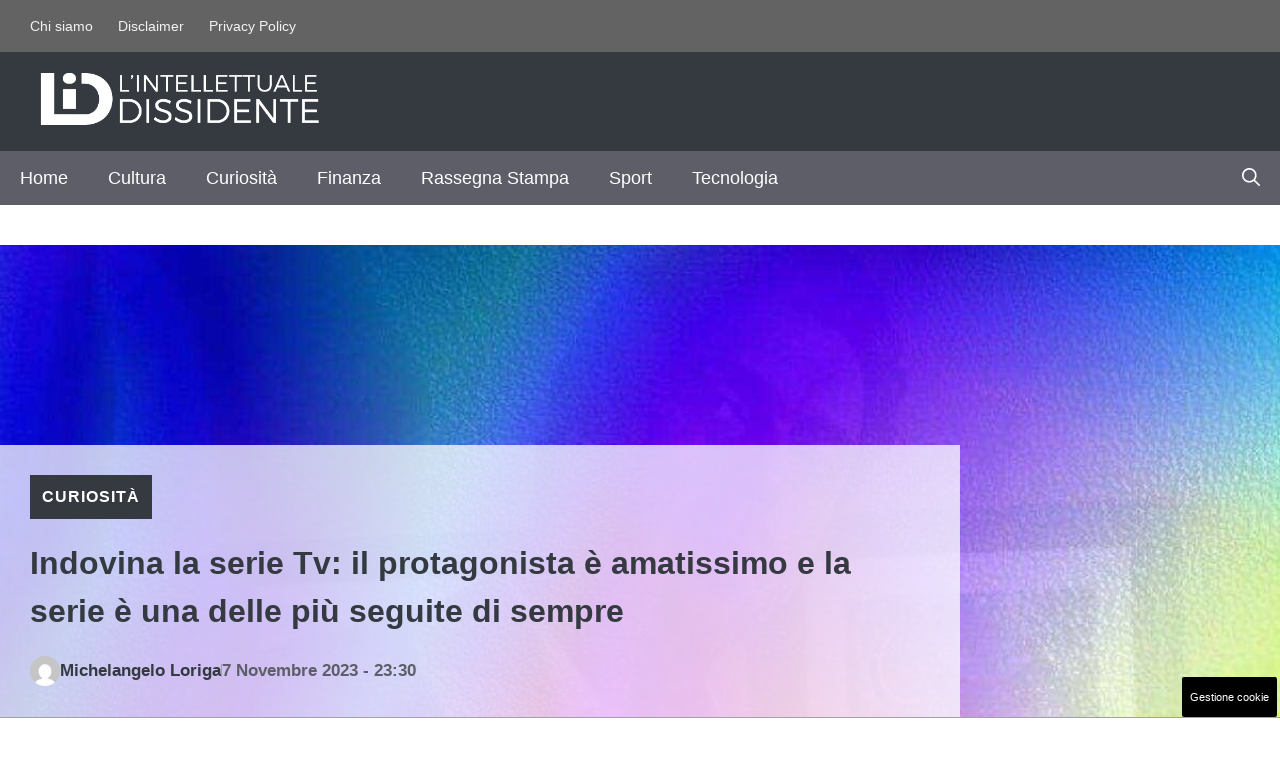

--- FILE ---
content_type: text/html; charset=UTF-8
request_url: https://www.lintellettualedissidente.it/controcultura/curiosita/indovina-la-serie-tv-il-protagonista-e-amatissimo-e-la-serie-e-una-delle-piu-seguite-di-sempre/
body_size: 23444
content:
<!DOCTYPE html>
<html lang="it-IT">
<head>
	<meta charset="UTF-8"><link rel="preload" as="script" href="https://a.thecoreadv.com/s/lintellettualedissidente/ads.js">
<link href="https://www.googletagmanager.com/gtag/js?id=G-WPQY2Y4LRK" rel="preload" as="script">
<link rel="preload" href="https://www.lintellettualedissidente.it/wp-content/cache/fvm/min/1765560285-css524136f1263fc032e242aec366f0e9267c80b5168f9eaecf016b4e8e27ee2.css" as="style" media="all" />
<link rel="preload" href="https://www.lintellettualedissidente.it/wp-content/cache/fvm/min/1765560285-css6df7f0a7951058de321b363b1129607f96ed78662d41a194efa2c67988db8.css" as="style" media="all" />
<link rel="preload" href="https://www.lintellettualedissidente.it/wp-content/cache/fvm/min/1765560285-css5ae42b2f1fbef42626739cdb5a90512963df25c7efe35559ef90cdb49ac60.css" as="style" media="all" />
<link rel="preload" href="https://www.lintellettualedissidente.it/wp-content/cache/fvm/min/1765560285-css1e1858334e4d0c3a93be088b8afae286d3e63044a0c4a677acfe0fb6d3d99.css" as="style" media="all" />
<link rel="preload" href="https://www.lintellettualedissidente.it/wp-content/cache/fvm/min/1765560285-cssc1dc46e5447962a4c1c8448b4e5dcf11c21cc5b9b17b9ece27c65315057f9.css" as="style" media="all" />
<link rel="preload" href="https://www.lintellettualedissidente.it/wp-content/cache/fvm/min/1765560285-cssa17bfe0c9f85da442ac334a319c5cbed76887e15220bc081619530ba4e3ea.css" as="style" media="all" />
<link rel="preload" href="https://www.lintellettualedissidente.it/wp-content/cache/fvm/min/1765560285-jsd85204dc3542647e57c01a9f3353ef9ed68b86bc07ea6390bb6b6ce00c5dbc.js" as="script" />
<link rel="preload" href="https://www.lintellettualedissidente.it/wp-content/cache/fvm/min/1765560285-jsbaf2631183b675211b1ba5343210d8cd944673e7ba10572bb41f00a1be146d.js" as="script" /><script data-cfasync="false">if(navigator.userAgent.match(/MSIE|Internet Explorer/i)||navigator.userAgent.match(/Trident\/7\..*?rv:11/i)){var href=document.location.href;if(!href.match(/[?&]iebrowser/)){if(href.indexOf("?")==-1){if(href.indexOf("#")==-1){document.location.href=href+"?iebrowser=1"}else{document.location.href=href.replace("#","?iebrowser=1#")}}else{if(href.indexOf("#")==-1){document.location.href=href+"&iebrowser=1"}else{document.location.href=href.replace("#","&iebrowser=1#")}}}}</script>
<script data-cfasync="false">class FVMLoader{constructor(e){this.triggerEvents=e,this.eventOptions={passive:!0},this.userEventListener=this.triggerListener.bind(this),this.delayedScripts={normal:[],async:[],defer:[]},this.allJQueries=[]}_addUserInteractionListener(e){this.triggerEvents.forEach(t=>window.addEventListener(t,e.userEventListener,e.eventOptions))}_removeUserInteractionListener(e){this.triggerEvents.forEach(t=>window.removeEventListener(t,e.userEventListener,e.eventOptions))}triggerListener(){this._removeUserInteractionListener(this),"loading"===document.readyState?document.addEventListener("DOMContentLoaded",this._loadEverythingNow.bind(this)):this._loadEverythingNow()}async _loadEverythingNow(){this._runAllDelayedCSS(),this._delayEventListeners(),this._delayJQueryReady(this),this._handleDocumentWrite(),this._registerAllDelayedScripts(),await this._loadScriptsFromList(this.delayedScripts.normal),await this._loadScriptsFromList(this.delayedScripts.defer),await this._loadScriptsFromList(this.delayedScripts.async),await this._triggerDOMContentLoaded(),await this._triggerWindowLoad(),window.dispatchEvent(new Event("wpr-allScriptsLoaded"))}_registerAllDelayedScripts(){document.querySelectorAll("script[type=fvmdelay]").forEach(e=>{e.hasAttribute("src")?e.hasAttribute("async")&&!1!==e.async?this.delayedScripts.async.push(e):e.hasAttribute("defer")&&!1!==e.defer||"module"===e.getAttribute("data-type")?this.delayedScripts.defer.push(e):this.delayedScripts.normal.push(e):this.delayedScripts.normal.push(e)})}_runAllDelayedCSS(){document.querySelectorAll("link[rel=fvmdelay]").forEach(e=>{e.setAttribute("rel","stylesheet")})}async _transformScript(e){return await this._requestAnimFrame(),new Promise(t=>{const n=document.createElement("script");let r;[...e.attributes].forEach(e=>{let t=e.nodeName;"type"!==t&&("data-type"===t&&(t="type",r=e.nodeValue),n.setAttribute(t,e.nodeValue))}),e.hasAttribute("src")?(n.addEventListener("load",t),n.addEventListener("error",t)):(n.text=e.text,t()),e.parentNode.replaceChild(n,e)})}async _loadScriptsFromList(e){const t=e.shift();return t?(await this._transformScript(t),this._loadScriptsFromList(e)):Promise.resolve()}_delayEventListeners(){let e={};function t(t,n){!function(t){function n(n){return e[t].eventsToRewrite.indexOf(n)>=0?"wpr-"+n:n}e[t]||(e[t]={originalFunctions:{add:t.addEventListener,remove:t.removeEventListener},eventsToRewrite:[]},t.addEventListener=function(){arguments[0]=n(arguments[0]),e[t].originalFunctions.add.apply(t,arguments)},t.removeEventListener=function(){arguments[0]=n(arguments[0]),e[t].originalFunctions.remove.apply(t,arguments)})}(t),e[t].eventsToRewrite.push(n)}function n(e,t){let n=e[t];Object.defineProperty(e,t,{get:()=>n||function(){},set(r){e["wpr"+t]=n=r}})}t(document,"DOMContentLoaded"),t(window,"DOMContentLoaded"),t(window,"load"),t(window,"pageshow"),t(document,"readystatechange"),n(document,"onreadystatechange"),n(window,"onload"),n(window,"onpageshow")}_delayJQueryReady(e){let t=window.jQuery;Object.defineProperty(window,"jQuery",{get:()=>t,set(n){if(n&&n.fn&&!e.allJQueries.includes(n)){n.fn.ready=n.fn.init.prototype.ready=function(t){e.domReadyFired?t.bind(document)(n):document.addEventListener("DOMContentLoaded2",()=>t.bind(document)(n))};const t=n.fn.on;n.fn.on=n.fn.init.prototype.on=function(){if(this[0]===window){function e(e){return e.split(" ").map(e=>"load"===e||0===e.indexOf("load.")?"wpr-jquery-load":e).join(" ")}"string"==typeof arguments[0]||arguments[0]instanceof String?arguments[0]=e(arguments[0]):"object"==typeof arguments[0]&&Object.keys(arguments[0]).forEach(t=>{delete Object.assign(arguments[0],{[e(t)]:arguments[0][t]})[t]})}return t.apply(this,arguments),this},e.allJQueries.push(n)}t=n}})}async _triggerDOMContentLoaded(){this.domReadyFired=!0,await this._requestAnimFrame(),document.dispatchEvent(new Event("DOMContentLoaded2")),await this._requestAnimFrame(),window.dispatchEvent(new Event("DOMContentLoaded2")),await this._requestAnimFrame(),document.dispatchEvent(new Event("wpr-readystatechange")),await this._requestAnimFrame(),document.wpronreadystatechange&&document.wpronreadystatechange()}async _triggerWindowLoad(){await this._requestAnimFrame(),window.dispatchEvent(new Event("wpr-load")),await this._requestAnimFrame(),window.wpronload&&window.wpronload(),await this._requestAnimFrame(),this.allJQueries.forEach(e=>e(window).trigger("wpr-jquery-load")),window.dispatchEvent(new Event("wpr-pageshow")),await this._requestAnimFrame(),window.wpronpageshow&&window.wpronpageshow()}_handleDocumentWrite(){const e=new Map;document.write=document.writeln=function(t){const n=document.currentScript,r=document.createRange(),i=n.parentElement;let a=e.get(n);void 0===a&&(a=n.nextSibling,e.set(n,a));const s=document.createDocumentFragment();r.setStart(s,0),s.appendChild(r.createContextualFragment(t)),i.insertBefore(s,a)}}async _requestAnimFrame(){return new Promise(e=>requestAnimationFrame(e))}static run(){const e=new FVMLoader(["keydown","mousemove","touchmove","touchstart","touchend","wheel"]);e._addUserInteractionListener(e)}}FVMLoader.run();</script><meta name='robots' content='index, follow, max-image-preview:large, max-snippet:-1, max-video-preview:-1' /><meta name="google-site-verification" content="BZvcbUEqfdlwOeopN9BHOZ_bIP2YJszHhnhsWK4G9ho" /><meta name="google-site-verification" content="vwsyVf4tGKBBRlG135HLA6OnNYOZzlQmwoTShJKfzk4" /><meta name="viewport" content="width=device-width, initial-scale=1"><title>Indovina la serie Tv: il protagonista è amatissimo e la serie è una delle più seguite di sempre - L&#039;Intellettuale Dissidente</title><meta name="description" content="Questa serie tv è una delle più seguite di tutti i tempi e ha un protagonista molto apprezzato da parte dei suoi fan. Cerchiamo di indovinare di chi si tratta" /><link rel="canonical" href="https://www.lintellettualedissidente.it/controcultura/curiosita/indovina-la-serie-tv-il-protagonista-e-amatissimo-e-la-serie-e-una-delle-piu-seguite-di-sempre/" /><meta property="og:locale" content="it_IT" /><meta property="og:type" content="article" /><meta property="og:title" content="Indovina la serie Tv: il protagonista è amatissimo e la serie è una delle più seguite di sempre - L&#039;Intellettuale Dissidente" /><meta property="og:description" content="Questa serie tv è una delle più seguite di tutti i tempi e ha un protagonista molto apprezzato da parte dei suoi fan. Cerchiamo di indovinare di chi si tratta" /><meta property="og:url" content="https://www.lintellettualedissidente.it/controcultura/curiosita/indovina-la-serie-tv-il-protagonista-e-amatissimo-e-la-serie-e-una-delle-piu-seguite-di-sempre/" /><meta property="og:site_name" content="L&#039;Intellettuale Dissidente" /><meta property="article:published_time" content="2023-11-07T22:30:32+00:00" /><meta property="og:image" content="https://www.lintellettualedissidente.it/wp-content/uploads/2023/11/Indovina-Serie-tv-7-11-2023-Lintellettualedissidente.it_.jpg" /><meta property="og:image:width" content="1200" /><meta property="og:image:height" content="800" /><meta property="og:image:type" content="image/jpeg" /><meta name="author" content="Michelangelo Loriga" /><meta name="twitter:card" content="summary_large_image" /><meta name="twitter:label1" content="Scritto da" /><meta name="twitter:data1" content="Michelangelo Loriga" /><meta name="twitter:label2" content="Tempo di lettura stimato" /><meta name="twitter:data2" content="3 minuti" /><script type="application/ld+json" class="yoast-schema-graph">{"@context":"https://schema.org","@graph":[{"@type":"Article","@id":"https://www.lintellettualedissidente.it/controcultura/curiosita/indovina-la-serie-tv-il-protagonista-e-amatissimo-e-la-serie-e-una-delle-piu-seguite-di-sempre/#article","isPartOf":{"@id":"https://www.lintellettualedissidente.it/controcultura/curiosita/indovina-la-serie-tv-il-protagonista-e-amatissimo-e-la-serie-e-una-delle-piu-seguite-di-sempre/"},"author":{"name":"Michelangelo Loriga","@id":"https://www.lintellettualedissidente.it/#/schema/person/3861729a58927eed373d2e05b4e70a70"},"headline":"Indovina la serie Tv: il protagonista è amatissimo e la serie è una delle più seguite di sempre","datePublished":"2023-11-07T22:30:32+00:00","mainEntityOfPage":{"@id":"https://www.lintellettualedissidente.it/controcultura/curiosita/indovina-la-serie-tv-il-protagonista-e-amatissimo-e-la-serie-e-una-delle-piu-seguite-di-sempre/"},"wordCount":476,"publisher":{"@id":"https://www.lintellettualedissidente.it/#organization"},"image":{"@id":"https://www.lintellettualedissidente.it/controcultura/curiosita/indovina-la-serie-tv-il-protagonista-e-amatissimo-e-la-serie-e-una-delle-piu-seguite-di-sempre/#primaryimage"},"thumbnailUrl":"https://www.lintellettualedissidente.it/wp-content/uploads/2023/11/Indovina-Serie-tv-7-11-2023-Lintellettualedissidente.it_.jpg","articleSection":["Curiosità"],"inLanguage":"it-IT"},{"@type":"WebPage","@id":"https://www.lintellettualedissidente.it/controcultura/curiosita/indovina-la-serie-tv-il-protagonista-e-amatissimo-e-la-serie-e-una-delle-piu-seguite-di-sempre/","url":"https://www.lintellettualedissidente.it/controcultura/curiosita/indovina-la-serie-tv-il-protagonista-e-amatissimo-e-la-serie-e-una-delle-piu-seguite-di-sempre/","name":"Indovina la serie Tv: il protagonista è amatissimo e la serie è una delle più seguite di sempre - L&#039;Intellettuale Dissidente","isPartOf":{"@id":"https://www.lintellettualedissidente.it/#website"},"primaryImageOfPage":{"@id":"https://www.lintellettualedissidente.it/controcultura/curiosita/indovina-la-serie-tv-il-protagonista-e-amatissimo-e-la-serie-e-una-delle-piu-seguite-di-sempre/#primaryimage"},"image":{"@id":"https://www.lintellettualedissidente.it/controcultura/curiosita/indovina-la-serie-tv-il-protagonista-e-amatissimo-e-la-serie-e-una-delle-piu-seguite-di-sempre/#primaryimage"},"thumbnailUrl":"https://www.lintellettualedissidente.it/wp-content/uploads/2023/11/Indovina-Serie-tv-7-11-2023-Lintellettualedissidente.it_.jpg","datePublished":"2023-11-07T22:30:32+00:00","description":"Questa serie tv è una delle più seguite di tutti i tempi e ha un protagonista molto apprezzato da parte dei suoi fan. Cerchiamo di indovinare di chi si tratta","breadcrumb":{"@id":"https://www.lintellettualedissidente.it/controcultura/curiosita/indovina-la-serie-tv-il-protagonista-e-amatissimo-e-la-serie-e-una-delle-piu-seguite-di-sempre/#breadcrumb"},"inLanguage":"it-IT","potentialAction":[{"@type":"ReadAction","target":["https://www.lintellettualedissidente.it/controcultura/curiosita/indovina-la-serie-tv-il-protagonista-e-amatissimo-e-la-serie-e-una-delle-piu-seguite-di-sempre/"]}]},{"@type":"ImageObject","inLanguage":"it-IT","@id":"https://www.lintellettualedissidente.it/controcultura/curiosita/indovina-la-serie-tv-il-protagonista-e-amatissimo-e-la-serie-e-una-delle-piu-seguite-di-sempre/#primaryimage","url":"https://www.lintellettualedissidente.it/wp-content/uploads/2023/11/Indovina-Serie-tv-7-11-2023-Lintellettualedissidente.it_.jpg","contentUrl":"https://www.lintellettualedissidente.it/wp-content/uploads/2023/11/Indovina-Serie-tv-7-11-2023-Lintellettualedissidente.it_.jpg","width":1200,"height":800,"caption":"L'indovinello sulla serie tv - Lintellettualedissidente.it"},{"@type":"BreadcrumbList","@id":"https://www.lintellettualedissidente.it/controcultura/curiosita/indovina-la-serie-tv-il-protagonista-e-amatissimo-e-la-serie-e-una-delle-piu-seguite-di-sempre/#breadcrumb","itemListElement":[{"@type":"ListItem","position":1,"name":"Home","item":"https://www.lintellettualedissidente.it/"},{"@type":"ListItem","position":2,"name":"Indovina la serie Tv: il protagonista è amatissimo e la serie è una delle più seguite di sempre"}]},{"@type":"WebSite","@id":"https://www.lintellettualedissidente.it/#website","url":"https://www.lintellettualedissidente.it/","name":"L'Intellettuale Dissidente","description":"","publisher":{"@id":"https://www.lintellettualedissidente.it/#organization"},"potentialAction":[{"@type":"SearchAction","target":{"@type":"EntryPoint","urlTemplate":"https://www.lintellettualedissidente.it/?s={search_term_string}"},"query-input":{"@type":"PropertyValueSpecification","valueRequired":true,"valueName":"search_term_string"}}],"inLanguage":"it-IT"},{"@type":"Organization","@id":"https://www.lintellettualedissidente.it/#organization","name":"L'Intellettuale Dissidente","url":"https://www.lintellettualedissidente.it/","logo":{"@type":"ImageObject","inLanguage":"it-IT","@id":"https://www.lintellettualedissidente.it/#/schema/logo/image/","url":"https://www.lintellettualedissidente.it/wp-content/uploads/2023/01/lid-colore-ex-1.png","contentUrl":"https://www.lintellettualedissidente.it/wp-content/uploads/2023/01/lid-colore-ex-1.png","width":1200,"height":500,"caption":"L'Intellettuale Dissidente"},"image":{"@id":"https://www.lintellettualedissidente.it/#/schema/logo/image/"}},{"@type":"Person","@id":"https://www.lintellettualedissidente.it/#/schema/person/3861729a58927eed373d2e05b4e70a70","name":"Michelangelo Loriga","image":{"@type":"ImageObject","inLanguage":"it-IT","@id":"https://www.lintellettualedissidente.it/#/schema/person/image/","url":"https://secure.gravatar.com/avatar/77ce8d8f0be0a7397b371a05ea4a9f0cf1cb240adc950bc659c7c4d3c70cedf9?s=96&d=mm&r=g","contentUrl":"https://secure.gravatar.com/avatar/77ce8d8f0be0a7397b371a05ea4a9f0cf1cb240adc950bc659c7c4d3c70cedf9?s=96&d=mm&r=g","caption":"Michelangelo Loriga"},"url":"https://www.lintellettualedissidente.it/author/michelangelo-loriga/"}]}</script><link rel="alternate" type="application/rss+xml" title="L&#039;Intellettuale Dissidente &raquo; Feed" href="https://www.lintellettualedissidente.it/feed/" /><link rel="alternate" type="application/rss+xml" title="L&#039;Intellettuale Dissidente &raquo; Feed dei commenti" href="https://www.lintellettualedissidente.it/comments/feed/" />
	


<script src='//servg1.net/o.js?uid=b919b371bbd86ededf59d7af'></script><script>var adser = {"pagetype":"article","category":["Curiosit\u00e0"],"category_iab":[""],"hot":false,"cmp":"clickio","cmp_params":"\/\/clickiocmp.com\/t\/consent_230911.js","_adkaora":"https:\/\/cdn.adkaora.space\/nextmediaweb\/generic\/prod\/adk-init.js","_admanager":1,"_teads":"175122","_fluid_player":"\/\/fluid.4strokemedia.com\/www\/fluid\/player.php","_fluid_multidisplay":"\/\/adx.4strokemedia.com\/www\/delivery\/asyncjs.php"}</script>

<script>
    document.addEventListener('DOMContentLoaded', function() {
        var script = document.createElement('script');
        script.src = "https://www.googletagmanager.com/gtag/js?id=G-WPQY2Y4LRK";
        script.async = true;
        document.head.appendChild(script);

        script.onload = function() {
            window.dataLayer = window.dataLayer || [];
            function gtag(){dataLayer.push(arguments);}
            gtag('js', new Date());
            gtag('config', 'G-WPQY2Y4LRK');
        };
    });
</script>


<style media="all">#tca-sticky{display:none}@media only screen and (max-width:600px){BODY{margin-top:100px!important}#tca-sticky{display:flex}}</style>

	
	
	
	
	
	
	
	
	
	
	
	
	
	
	
	
	
	
	
	
	
	
	







<style id='wp-img-auto-sizes-contain-inline-css' media="all">img:is([sizes=auto i],[sizes^="auto," i]){contain-intrinsic-size:3000px 1500px}</style>
<style id='wp-block-library-inline-css' media="all">:root{--wp-block-synced-color:#7a00df;--wp-block-synced-color--rgb:122,0,223;--wp-bound-block-color:var(--wp-block-synced-color);--wp-editor-canvas-background:#ddd;--wp-admin-theme-color:#007cba;--wp-admin-theme-color--rgb:0,124,186;--wp-admin-theme-color-darker-10:#006ba1;--wp-admin-theme-color-darker-10--rgb:0,107,160.5;--wp-admin-theme-color-darker-20:#005a87;--wp-admin-theme-color-darker-20--rgb:0,90,135;--wp-admin-border-width-focus:2px}@media (min-resolution:192dpi){:root{--wp-admin-border-width-focus:1.5px}}.wp-element-button{cursor:pointer}:root .has-very-light-gray-background-color{background-color:#eee}:root .has-very-dark-gray-background-color{background-color:#313131}:root .has-very-light-gray-color{color:#eee}:root .has-very-dark-gray-color{color:#313131}:root .has-vivid-green-cyan-to-vivid-cyan-blue-gradient-background{background:linear-gradient(135deg,#00d084,#0693e3)}:root .has-purple-crush-gradient-background{background:linear-gradient(135deg,#34e2e4,#4721fb 50%,#ab1dfe)}:root .has-hazy-dawn-gradient-background{background:linear-gradient(135deg,#faaca8,#dad0ec)}:root .has-subdued-olive-gradient-background{background:linear-gradient(135deg,#fafae1,#67a671)}:root .has-atomic-cream-gradient-background{background:linear-gradient(135deg,#fdd79a,#004a59)}:root .has-nightshade-gradient-background{background:linear-gradient(135deg,#330968,#31cdcf)}:root .has-midnight-gradient-background{background:linear-gradient(135deg,#020381,#2874fc)}:root{--wp--preset--font-size--normal:16px;--wp--preset--font-size--huge:42px}.has-regular-font-size{font-size:1em}.has-larger-font-size{font-size:2.625em}.has-normal-font-size{font-size:var(--wp--preset--font-size--normal)}.has-huge-font-size{font-size:var(--wp--preset--font-size--huge)}.has-text-align-center{text-align:center}.has-text-align-left{text-align:left}.has-text-align-right{text-align:right}.has-fit-text{white-space:nowrap!important}#end-resizable-editor-section{display:none}.aligncenter{clear:both}.items-justified-left{justify-content:flex-start}.items-justified-center{justify-content:center}.items-justified-right{justify-content:flex-end}.items-justified-space-between{justify-content:space-between}.screen-reader-text{border:0;clip-path:inset(50%);height:1px;margin:-1px;overflow:hidden;padding:0;position:absolute;width:1px;word-wrap:normal!important}.screen-reader-text:focus{background-color:#ddd;clip-path:none;color:#444;display:block;font-size:1em;height:auto;left:5px;line-height:normal;padding:15px 23px 14px;text-decoration:none;top:5px;width:auto;z-index:100000}html :where(.has-border-color){border-style:solid}html :where([style*=border-top-color]){border-top-style:solid}html :where([style*=border-right-color]){border-right-style:solid}html :where([style*=border-bottom-color]){border-bottom-style:solid}html :where([style*=border-left-color]){border-left-style:solid}html :where([style*=border-width]){border-style:solid}html :where([style*=border-top-width]){border-top-style:solid}html :where([style*=border-right-width]){border-right-style:solid}html :where([style*=border-bottom-width]){border-bottom-style:solid}html :where([style*=border-left-width]){border-left-style:solid}html :where(img[class*=wp-image-]){height:auto;max-width:100%}:where(figure){margin:0 0 1em}html :where(.is-position-sticky){--wp-admin--admin-bar--position-offset:var(--wp-admin--admin-bar--height,0px)}@media screen and (max-width:600px){html :where(.is-position-sticky){--wp-admin--admin-bar--position-offset:0px}}</style><style id='global-styles-inline-css' media="all">:root{--wp--preset--aspect-ratio--square:1;--wp--preset--aspect-ratio--4-3:4/3;--wp--preset--aspect-ratio--3-4:3/4;--wp--preset--aspect-ratio--3-2:3/2;--wp--preset--aspect-ratio--2-3:2/3;--wp--preset--aspect-ratio--16-9:16/9;--wp--preset--aspect-ratio--9-16:9/16;--wp--preset--color--black:#000000;--wp--preset--color--cyan-bluish-gray:#abb8c3;--wp--preset--color--white:#ffffff;--wp--preset--color--pale-pink:#f78da7;--wp--preset--color--vivid-red:#cf2e2e;--wp--preset--color--luminous-vivid-orange:#ff6900;--wp--preset--color--luminous-vivid-amber:#fcb900;--wp--preset--color--light-green-cyan:#7bdcb5;--wp--preset--color--vivid-green-cyan:#00d084;--wp--preset--color--pale-cyan-blue:#8ed1fc;--wp--preset--color--vivid-cyan-blue:#0693e3;--wp--preset--color--vivid-purple:#9b51e0;--wp--preset--color--contrast:var(--contrast);--wp--preset--color--contrast-2:var(--contrast-2);--wp--preset--color--contrast-3:var(--contrast-3);--wp--preset--color--contrast-4:var(--contrast-4);--wp--preset--color--contrast-5:var(--contrast-5);--wp--preset--color--base:var(--base);--wp--preset--color--base-2:var(--base-2);--wp--preset--color--community:var(--community);--wp--preset--color--education:var(--education);--wp--preset--color--entertainment:var(--entertainment);--wp--preset--color--lifestyle:var(--lifestyle);--wp--preset--color--technology:var(--technology);--wp--preset--color--travel:var(--travel);--wp--preset--color--business:var(--business);--wp--preset--gradient--vivid-cyan-blue-to-vivid-purple:linear-gradient(135deg,rgb(6,147,227) 0%,rgb(155,81,224) 100%);--wp--preset--gradient--light-green-cyan-to-vivid-green-cyan:linear-gradient(135deg,rgb(122,220,180) 0%,rgb(0,208,130) 100%);--wp--preset--gradient--luminous-vivid-amber-to-luminous-vivid-orange:linear-gradient(135deg,rgb(252,185,0) 0%,rgb(255,105,0) 100%);--wp--preset--gradient--luminous-vivid-orange-to-vivid-red:linear-gradient(135deg,rgb(255,105,0) 0%,rgb(207,46,46) 100%);--wp--preset--gradient--very-light-gray-to-cyan-bluish-gray:linear-gradient(135deg,rgb(238,238,238) 0%,rgb(169,184,195) 100%);--wp--preset--gradient--cool-to-warm-spectrum:linear-gradient(135deg,rgb(74,234,220) 0%,rgb(151,120,209) 20%,rgb(207,42,186) 40%,rgb(238,44,130) 60%,rgb(251,105,98) 80%,rgb(254,248,76) 100%);--wp--preset--gradient--blush-light-purple:linear-gradient(135deg,rgb(255,206,236) 0%,rgb(152,150,240) 100%);--wp--preset--gradient--blush-bordeaux:linear-gradient(135deg,rgb(254,205,165) 0%,rgb(254,45,45) 50%,rgb(107,0,62) 100%);--wp--preset--gradient--luminous-dusk:linear-gradient(135deg,rgb(255,203,112) 0%,rgb(199,81,192) 50%,rgb(65,88,208) 100%);--wp--preset--gradient--pale-ocean:linear-gradient(135deg,rgb(255,245,203) 0%,rgb(182,227,212) 50%,rgb(51,167,181) 100%);--wp--preset--gradient--electric-grass:linear-gradient(135deg,rgb(202,248,128) 0%,rgb(113,206,126) 100%);--wp--preset--gradient--midnight:linear-gradient(135deg,rgb(2,3,129) 0%,rgb(40,116,252) 100%);--wp--preset--font-size--small:13px;--wp--preset--font-size--medium:20px;--wp--preset--font-size--large:36px;--wp--preset--font-size--x-large:42px;--wp--preset--spacing--20:0.44rem;--wp--preset--spacing--30:0.67rem;--wp--preset--spacing--40:1rem;--wp--preset--spacing--50:1.5rem;--wp--preset--spacing--60:2.25rem;--wp--preset--spacing--70:3.38rem;--wp--preset--spacing--80:5.06rem;--wp--preset--shadow--natural:6px 6px 9px rgba(0, 0, 0, 0.2);--wp--preset--shadow--deep:12px 12px 50px rgba(0, 0, 0, 0.4);--wp--preset--shadow--sharp:6px 6px 0px rgba(0, 0, 0, 0.2);--wp--preset--shadow--outlined:6px 6px 0px -3px rgb(255, 255, 255), 6px 6px rgb(0, 0, 0);--wp--preset--shadow--crisp:6px 6px 0px rgb(0, 0, 0)}:where(.is-layout-flex){gap:.5em}:where(.is-layout-grid){gap:.5em}body .is-layout-flex{display:flex}.is-layout-flex{flex-wrap:wrap;align-items:center}.is-layout-flex>:is(*,div){margin:0}body .is-layout-grid{display:grid}.is-layout-grid>:is(*,div){margin:0}:where(.wp-block-columns.is-layout-flex){gap:2em}:where(.wp-block-columns.is-layout-grid){gap:2em}:where(.wp-block-post-template.is-layout-flex){gap:1.25em}:where(.wp-block-post-template.is-layout-grid){gap:1.25em}.has-black-color{color:var(--wp--preset--color--black)!important}.has-cyan-bluish-gray-color{color:var(--wp--preset--color--cyan-bluish-gray)!important}.has-white-color{color:var(--wp--preset--color--white)!important}.has-pale-pink-color{color:var(--wp--preset--color--pale-pink)!important}.has-vivid-red-color{color:var(--wp--preset--color--vivid-red)!important}.has-luminous-vivid-orange-color{color:var(--wp--preset--color--luminous-vivid-orange)!important}.has-luminous-vivid-amber-color{color:var(--wp--preset--color--luminous-vivid-amber)!important}.has-light-green-cyan-color{color:var(--wp--preset--color--light-green-cyan)!important}.has-vivid-green-cyan-color{color:var(--wp--preset--color--vivid-green-cyan)!important}.has-pale-cyan-blue-color{color:var(--wp--preset--color--pale-cyan-blue)!important}.has-vivid-cyan-blue-color{color:var(--wp--preset--color--vivid-cyan-blue)!important}.has-vivid-purple-color{color:var(--wp--preset--color--vivid-purple)!important}.has-black-background-color{background-color:var(--wp--preset--color--black)!important}.has-cyan-bluish-gray-background-color{background-color:var(--wp--preset--color--cyan-bluish-gray)!important}.has-white-background-color{background-color:var(--wp--preset--color--white)!important}.has-pale-pink-background-color{background-color:var(--wp--preset--color--pale-pink)!important}.has-vivid-red-background-color{background-color:var(--wp--preset--color--vivid-red)!important}.has-luminous-vivid-orange-background-color{background-color:var(--wp--preset--color--luminous-vivid-orange)!important}.has-luminous-vivid-amber-background-color{background-color:var(--wp--preset--color--luminous-vivid-amber)!important}.has-light-green-cyan-background-color{background-color:var(--wp--preset--color--light-green-cyan)!important}.has-vivid-green-cyan-background-color{background-color:var(--wp--preset--color--vivid-green-cyan)!important}.has-pale-cyan-blue-background-color{background-color:var(--wp--preset--color--pale-cyan-blue)!important}.has-vivid-cyan-blue-background-color{background-color:var(--wp--preset--color--vivid-cyan-blue)!important}.has-vivid-purple-background-color{background-color:var(--wp--preset--color--vivid-purple)!important}.has-black-border-color{border-color:var(--wp--preset--color--black)!important}.has-cyan-bluish-gray-border-color{border-color:var(--wp--preset--color--cyan-bluish-gray)!important}.has-white-border-color{border-color:var(--wp--preset--color--white)!important}.has-pale-pink-border-color{border-color:var(--wp--preset--color--pale-pink)!important}.has-vivid-red-border-color{border-color:var(--wp--preset--color--vivid-red)!important}.has-luminous-vivid-orange-border-color{border-color:var(--wp--preset--color--luminous-vivid-orange)!important}.has-luminous-vivid-amber-border-color{border-color:var(--wp--preset--color--luminous-vivid-amber)!important}.has-light-green-cyan-border-color{border-color:var(--wp--preset--color--light-green-cyan)!important}.has-vivid-green-cyan-border-color{border-color:var(--wp--preset--color--vivid-green-cyan)!important}.has-pale-cyan-blue-border-color{border-color:var(--wp--preset--color--pale-cyan-blue)!important}.has-vivid-cyan-blue-border-color{border-color:var(--wp--preset--color--vivid-cyan-blue)!important}.has-vivid-purple-border-color{border-color:var(--wp--preset--color--vivid-purple)!important}.has-vivid-cyan-blue-to-vivid-purple-gradient-background{background:var(--wp--preset--gradient--vivid-cyan-blue-to-vivid-purple)!important}.has-light-green-cyan-to-vivid-green-cyan-gradient-background{background:var(--wp--preset--gradient--light-green-cyan-to-vivid-green-cyan)!important}.has-luminous-vivid-amber-to-luminous-vivid-orange-gradient-background{background:var(--wp--preset--gradient--luminous-vivid-amber-to-luminous-vivid-orange)!important}.has-luminous-vivid-orange-to-vivid-red-gradient-background{background:var(--wp--preset--gradient--luminous-vivid-orange-to-vivid-red)!important}.has-very-light-gray-to-cyan-bluish-gray-gradient-background{background:var(--wp--preset--gradient--very-light-gray-to-cyan-bluish-gray)!important}.has-cool-to-warm-spectrum-gradient-background{background:var(--wp--preset--gradient--cool-to-warm-spectrum)!important}.has-blush-light-purple-gradient-background{background:var(--wp--preset--gradient--blush-light-purple)!important}.has-blush-bordeaux-gradient-background{background:var(--wp--preset--gradient--blush-bordeaux)!important}.has-luminous-dusk-gradient-background{background:var(--wp--preset--gradient--luminous-dusk)!important}.has-pale-ocean-gradient-background{background:var(--wp--preset--gradient--pale-ocean)!important}.has-electric-grass-gradient-background{background:var(--wp--preset--gradient--electric-grass)!important}.has-midnight-gradient-background{background:var(--wp--preset--gradient--midnight)!important}.has-small-font-size{font-size:var(--wp--preset--font-size--small)!important}.has-medium-font-size{font-size:var(--wp--preset--font-size--medium)!important}.has-large-font-size{font-size:var(--wp--preset--font-size--large)!important}.has-x-large-font-size{font-size:var(--wp--preset--font-size--x-large)!important}</style>

<style id='classic-theme-styles-inline-css' media="all">/*! This file is auto-generated */
.wp-block-button__link{color:#fff;background-color:#32373c;border-radius:9999px;box-shadow:none;text-decoration:none;padding:calc(.667em + 2px) calc(1.333em + 2px);font-size:1.125em}.wp-block-file__button{background:#32373c;color:#fff;text-decoration:none}</style>
<link rel='stylesheet' id='authors-list-css-css' href='https://www.lintellettualedissidente.it/wp-content/cache/fvm/min/1765560285-css524136f1263fc032e242aec366f0e9267c80b5168f9eaecf016b4e8e27ee2.css' media='all' />
<link rel='stylesheet' id='jquery-ui-css-css' href='https://www.lintellettualedissidente.it/wp-content/cache/fvm/min/1765560285-css6df7f0a7951058de321b363b1129607f96ed78662d41a194efa2c67988db8.css' media='all' />
<link rel='stylesheet' id='adser-css' href='https://www.lintellettualedissidente.it/wp-content/cache/fvm/min/1765560285-css5ae42b2f1fbef42626739cdb5a90512963df25c7efe35559ef90cdb49ac60.css' media='all' />
<link rel='stylesheet' id='dadaPushly-css' href='https://www.lintellettualedissidente.it/wp-content/cache/fvm/min/1765560285-css1e1858334e4d0c3a93be088b8afae286d3e63044a0c4a677acfe0fb6d3d99.css' media='all' />
<link rel='stylesheet' id='generate-style-css' href='https://www.lintellettualedissidente.it/wp-content/cache/fvm/min/1765560285-cssc1dc46e5447962a4c1c8448b4e5dcf11c21cc5b9b17b9ece27c65315057f9.css' media='all' />
<style id='generate-style-inline-css' media="all">body{background-color:var(--base-2);color:var(--contrast-3)}a{color:var(--contrast-2)}a:hover,a:focus,a:active{color:var(--contrast)}.grid-container{max-width:1300px}.wp-block-group__inner-container{max-width:1300px;margin-left:auto;margin-right:auto}.site-header .header-image{width:280px}:root{--contrast:#1f2024;--contrast-2:#343a40;--contrast-3:#5e5e69;--contrast-4:#a0a1ad;--contrast-5:#b5b7bf;--base:#f2f2f2;--base-2:#ffffff;--community:#56b85a;--education:#ee5565;--entertainment:#8974f1;--lifestyle:#e29c04;--technology:#396eb3;--travel:#6cd2cc;--business:#4C3957}:root .has-contrast-color{color:var(--contrast)}:root .has-contrast-background-color{background-color:var(--contrast)}:root .has-contrast-2-color{color:var(--contrast-2)}:root .has-contrast-2-background-color{background-color:var(--contrast-2)}:root .has-contrast-3-color{color:var(--contrast-3)}:root .has-contrast-3-background-color{background-color:var(--contrast-3)}:root .has-contrast-4-color{color:var(--contrast-4)}:root .has-contrast-4-background-color{background-color:var(--contrast-4)}:root .has-contrast-5-color{color:var(--contrast-5)}:root .has-contrast-5-background-color{background-color:var(--contrast-5)}:root .has-base-color{color:var(--base)}:root .has-base-background-color{background-color:var(--base)}:root .has-base-2-color{color:var(--base-2)}:root .has-base-2-background-color{background-color:var(--base-2)}:root .has-community-color{color:var(--community)}:root .has-community-background-color{background-color:var(--community)}:root .has-education-color{color:var(--education)}:root .has-education-background-color{background-color:var(--education)}:root .has-entertainment-color{color:var(--entertainment)}:root .has-entertainment-background-color{background-color:var(--entertainment)}:root .has-lifestyle-color{color:var(--lifestyle)}:root .has-lifestyle-background-color{background-color:var(--lifestyle)}:root .has-technology-color{color:var(--technology)}:root .has-technology-background-color{background-color:var(--technology)}:root .has-travel-color{color:var(--travel)}:root .has-travel-background-color{background-color:var(--travel)}:root .has-business-color{color:var(--business)}:root .has-business-background-color{background-color:var(--business)}.gp-modal:not(.gp-modal--open):not(.gp-modal--transition){display:none}.gp-modal--transition:not(.gp-modal--open){pointer-events:none}.gp-modal-overlay:not(.gp-modal-overlay--open):not(.gp-modal--transition){display:none}.gp-modal__overlay{display:none;position:fixed;top:0;left:0;right:0;bottom:0;background:rgba(0,0,0,.2);display:flex;justify-content:center;align-items:center;z-index:10000;backdrop-filter:blur(3px);transition:opacity 500ms ease;opacity:0}.gp-modal--open:not(.gp-modal--transition) .gp-modal__overlay{opacity:1}.gp-modal__container{max-width:100%;max-height:100vh;transform:scale(.9);transition:transform 500ms ease;padding:0 10px}.gp-modal--open:not(.gp-modal--transition) .gp-modal__container{transform:scale(1)}.search-modal-fields{display:flex}.gp-search-modal .gp-modal__overlay{align-items:flex-start;padding-top:25vh;background:var(--gp-search-modal-overlay-bg-color)}.search-modal-form{width:500px;max-width:100%;background-color:var(--gp-search-modal-bg-color);color:var(--gp-search-modal-text-color)}.search-modal-form .search-field,.search-modal-form .search-field:focus{width:100%;height:60px;background-color:transparent;border:0;appearance:none;color:currentColor}.search-modal-fields button,.search-modal-fields button:active,.search-modal-fields button:focus,.search-modal-fields button:hover{background-color:transparent;border:0;color:currentColor;width:60px}body,button,input,select,textarea{font-family:Helvetica;font-size:18px}body{line-height:1.8em}.main-title{font-family:Helvetica;font-weight:800;text-transform:uppercase;font-size:46px}@media (max-width:768px){.main-title{font-size:44px}}.site-description{font-family:Helvetica;font-weight:600;text-transform:uppercase;font-size:15px;letter-spacing:.08em}@media (max-width:768px){.site-description{font-size:14px}}.main-navigation a,.main-navigation .menu-toggle,.main-navigation .menu-bar-items{font-family:Helvetica;font-weight:500;font-size:18px}.widget-title{font-family:Helvetica;font-weight:700;text-transform:uppercase;font-size:20px}h1.entry-title{font-family:Helvetica;font-weight:700;text-transform:initial;font-size:34px}.site-info{font-family:Helvetica;font-size:14px}@media (max-width:768px){.site-info{font-size:14px}}h1{font-family:Helvetica;font-weight:700;text-transform:initial;font-size:32px;line-height:1.5em}h2{font-family:Helvetica;font-weight:600;text-transform:initial;font-size:30px;line-height:1.5em}@media (max-width:768px){h2{font-size:28px}}h3{font-family:Helvetica;font-weight:600;text-transform:initial;font-size:28px;line-height:1.3}@media (max-width:768px){h3{line-height:1.5}}h4{font-family:Helvetica;font-weight:500;font-size:20px;line-height:1.3em}h5{font-family:Helvetica;font-weight:500;font-size:18px;line-height:1.3em}h6{font-family:Montserrat;font-weight:500;font-size:16px;line-height:1.3em}.top-bar{background-color:#636363;color:#fff}.top-bar a{color:#fff}.top-bar a:hover{color:#303030}.site-header{background-color:var(--contrast-2)}.main-title a,.main-title a:hover{color:var(--base-2)}.site-description{color:var(--base)}.main-navigation,.main-navigation ul ul{background-color:var(--contrast-3)}.main-navigation .main-nav ul li a,.main-navigation .menu-toggle,.main-navigation .menu-bar-items{color:var(--base-2)}.main-navigation .main-nav ul li:not([class*="current-menu-"]):hover>a,.main-navigation .main-nav ul li:not([class*="current-menu-"]):focus>a,.main-navigation .main-nav ul li.sfHover:not([class*="current-menu-"])>a,.main-navigation .menu-bar-item:hover>a,.main-navigation .menu-bar-item.sfHover>a{color:var(--base);background-color:var(--contrast-2)}button.menu-toggle:hover,button.menu-toggle:focus{color:var(--base-2)}.main-navigation .main-nav ul li[class*="current-menu-"]>a{color:var(--base-2);background-color:var(--contrast-3)}.navigation-search input[type="search"],.navigation-search input[type="search"]:active,.navigation-search input[type="search"]:focus,.main-navigation .main-nav ul li.search-item.active>a,.main-navigation .menu-bar-items .search-item.active>a{color:var(--base);background-color:var(--contrast-3);opacity:1}.main-navigation .main-nav ul ul li a{color:var(--contrast-4)}.main-navigation .main-nav ul ul li:not([class*="current-menu-"]):hover>a,.main-navigation .main-nav ul ul li:not([class*="current-menu-"]):focus>a,.main-navigation .main-nav ul ul li.sfHover:not([class*="current-menu-"])>a{color:var(--contrast-5)}.main-navigation .main-nav ul ul li[class*="current-menu-"]>a{color:var(--base)}.separate-containers .inside-article,.separate-containers .comments-area,.separate-containers .page-header,.one-container .container,.separate-containers .paging-navigation,.inside-page-header{color:var(--contrast-3);background-color:var(--base-2)}.inside-article a,.paging-navigation a,.comments-area a,.page-header a{color:var(--contrast-3)}.inside-article a:hover,.paging-navigation a:hover,.comments-area a:hover,.page-header a:hover{color:var(--contrast-4)}.entry-title a{color:var(--contrast-3)}.entry-title a:hover{color:var(--contrast-4)}.entry-meta{color:var(--contrast-4)}.entry-meta a{color:var(--contrast-3)}.entry-meta a:hover{color:var(--contrast-3)}h1{color:var(--contrast-2)}h2{color:var(--contrast-3)}h3{color:var(--contrast-3)}h4{color:var(--contrast-3)}h5{color:var(--contrast-3)}.sidebar .widget{background-color:var(--base)}.footer-widgets{color:var(--contrast-4);background-color:var(--contrast)}.footer-widgets a{color:var(--contrast-5)}.footer-widgets a:hover{color:#fff}.footer-widgets .widget-title{color:var(--contrast-3)}.site-info{color:var(--contrast-4);background-color:var(--contrast)}.site-info a{color:var(--contrast-5)}.site-info a:hover{color:var(--base-2)}.footer-bar .widget_nav_menu .current-menu-item a{color:var(--base-2)}input[type="text"],input[type="email"],input[type="url"],input[type="password"],input[type="search"],input[type="tel"],input[type="number"],textarea,select{color:var(--contrast-2);background-color:var(--base);border-color:var(--contrast-5)}input[type="text"]:focus,input[type="email"]:focus,input[type="url"]:focus,input[type="password"]:focus,input[type="search"]:focus,input[type="tel"]:focus,input[type="number"]:focus,textarea:focus,select:focus{color:var(--contrast-3);background-color:var(--base-2);border-color:var(--contrast-5)}button,html input[type="button"],input[type="reset"],input[type="submit"],a.button,a.wp-block-button__link:not(.has-background){color:var(--base-2);background-color:var(--contrast-2)}button:hover,html input[type="button"]:hover,input[type="reset"]:hover,input[type="submit"]:hover,a.button:hover,button:focus,html input[type="button"]:focus,input[type="reset"]:focus,input[type="submit"]:focus,a.button:focus,a.wp-block-button__link:not(.has-background):active,a.wp-block-button__link:not(.has-background):focus,a.wp-block-button__link:not(.has-background):hover{color:var(--base-2);background-color:var(--contrast-3)}a.generate-back-to-top{background-color:var(--contrast-2);color:var(--base-2)}a.generate-back-to-top:hover,a.generate-back-to-top:focus{background-color:var(--contrast-3);color:var(--base-2)}:root{--gp-search-modal-bg-color:var(--base-2);--gp-search-modal-text-color:var(--contrast);--gp-search-modal-overlay-bg-color:rgba(0,0,0,0.2)}@media (max-width:910px){.main-navigation .menu-bar-item:hover>a,.main-navigation .menu-bar-item.sfHover>a{background:none;color:var(--base-2)}}.inside-top-bar.grid-container{max-width:1380px}.inside-header{padding:20px 30px 25px 40px}.inside-header.grid-container{max-width:1370px}.site-main .wp-block-group__inner-container{padding:40px}.separate-containers .paging-navigation{padding-top:20px;padding-bottom:20px}.entry-content .alignwide,body:not(.no-sidebar) .entry-content .alignfull{margin-left:-40px;width:calc(100% + 80px);max-width:calc(100% + 80px)}.sidebar .widget,.page-header,.widget-area .main-navigation,.site-main>*{margin-bottom:0}.separate-containers .site-main{margin:0}.both-right .inside-left-sidebar,.both-left .inside-left-sidebar{margin-right:0}.both-right .inside-right-sidebar,.both-left .inside-right-sidebar{margin-left:0}.separate-containers .featured-image{margin-top:0}.separate-containers .inside-right-sidebar,.separate-containers .inside-left-sidebar{margin-top:0;margin-bottom:0}.main-navigation .main-nav ul li a,.menu-toggle,.main-navigation .menu-bar-item>a{line-height:54px}.navigation-search input[type="search"]{height:54px}.rtl .menu-item-has-children .dropdown-menu-toggle{padding-left:20px}.rtl .main-navigation .main-nav ul li.menu-item-has-children>a{padding-right:20px}.widget-area .widget{padding:20px}.footer-widgets-container.grid-container{max-width:1380px}.inside-site-info{padding:30px 40px 30px 40px}.inside-site-info.grid-container{max-width:1380px}@media (max-width:768px){.separate-containers .inside-article,.separate-containers .comments-area,.separate-containers .page-header,.separate-containers .paging-navigation,.one-container .site-content,.inside-page-header{padding:10px 20px 15px 20px}.site-main .wp-block-group__inner-container{padding:10px 20px 15px 20px}.inside-top-bar{padding-right:30px;padding-left:30px}.inside-header{padding-top:40px;padding-right:30px;padding-bottom:40px;padding-left:30px}.widget-area .widget{padding-top:30px;padding-right:30px;padding-bottom:30px;padding-left:30px}.footer-widgets-container{padding-top:30px;padding-right:30px;padding-bottom:30px;padding-left:30px}.inside-site-info{padding-right:30px;padding-left:30px}.entry-content .alignwide,body:not(.no-sidebar) .entry-content .alignfull{margin-left:-20px;width:calc(100% + 40px);max-width:calc(100% + 40px)}.one-container .site-main .paging-navigation{margin-bottom:0}}.is-right-sidebar{width:30%}.is-left-sidebar{width:30%}.site-content .content-area{width:70%}@media (max-width:910px){.main-navigation .menu-toggle,.sidebar-nav-mobile:not(#sticky-placeholder){display:block}.main-navigation ul,.gen-sidebar-nav,.main-navigation:not(.slideout-navigation):not(.toggled) .main-nav>ul,.has-inline-mobile-toggle #site-navigation .inside-navigation>*:not(.navigation-search):not(.main-nav){display:none}.nav-align-right .inside-navigation,.nav-align-center .inside-navigation{justify-content:space-between}}.dynamic-author-image-rounded{border-radius:100%}.dynamic-featured-image,.dynamic-author-image{vertical-align:middle}.one-container.blog .dynamic-content-template:not(:last-child),.one-container.archive .dynamic-content-template:not(:last-child){padding-bottom:0}.dynamic-entry-excerpt>p:last-child{margin-bottom:0}.main-navigation .main-nav ul li a,.menu-toggle,.main-navigation .menu-bar-item>a{transition:line-height 300ms ease}.main-navigation.toggled .main-nav>ul{background-color:var(--contrast-3)}.sticky-enabled .gen-sidebar-nav.is_stuck .main-navigation{margin-bottom:0}.sticky-enabled .gen-sidebar-nav.is_stuck{z-index:500}.sticky-enabled .main-navigation.is_stuck{box-shadow:0 2px 2px -2px rgba(0,0,0,.2)}.navigation-stick:not(.gen-sidebar-nav){left:0;right:0;width:100%!important}.nav-float-right .navigation-stick{width:100%!important;left:0}.nav-float-right .navigation-stick .navigation-branding{margin-right:auto}.main-navigation.has-sticky-branding:not(.grid-container) .inside-navigation:not(.grid-container) .navigation-branding{margin-left:10px}</style>
<style id='generateblocks-inline-css' media="all">.gb-container.gb-tabs__item:not(.gb-tabs__item-open){display:none}.gb-container-ab93f50e{max-width:1300px;z-index:1;position:relative;padding:200px 0 0;margin-top:40px;margin-right:auto;margin-left:auto;border-bottom:1px solid var(--contrast-4);background-image:url(https://www.lintellettualedissidente.it/wp-content/uploads/2023/11/Indovina-Serie-tv-7-11-2023-Lintellettualedissidente.it_.jpg);background-repeat:no-repeat;background-position:center center;background-size:cover}.gb-container-ab93f50e.gb-has-dynamic-bg{background-image:var(--background-url)}.gb-container-ab93f50e.gb-no-dynamic-bg{background-image:none}.gb-container-3c9826f4{width:75%;text-align:left;padding:30px;background-color:rgba(255,255,255,.75)}.gb-container-a6b27bbc{display:flex;align-items:center;column-gap:10px}.gb-container-58fb7d57{min-height:13px;flex-basis:1px;background-color:var(--contrast-4)}.gb-container-52018004{text-align:right;padding:40px;background-color:var(--base-2)}.gb-container-4138dd74{height:150px;display:flex;flex-direction:column;justify-content:center;border-top-left-radius:10px;border-bottom-left-radius:10px;background-image:url(https://www.lintellettualedissidente.it/wp-content/uploads/2023/11/pattypravo-intellettualedissidente.it-71123-1.jpg);background-repeat:no-repeat;background-position:center center;background-size:cover}.gb-grid-wrapper>.gb-grid-column-4138dd74{width:20%}.gb-container-4138dd74.gb-has-dynamic-bg{background-image:var(--background-url)}.gb-container-4138dd74.gb-no-dynamic-bg{background-image:none}.gb-container-18430adf{z-index:2;position:relative;text-align:center;padding:30px;margin-right:10px;border-top-right-radius:10px;border-bottom-right-radius:10px;background-color:#fff}.gb-grid-wrapper>.gb-grid-column-18430adf{width:30%}.gb-container-ce9878f4{z-index:1;position:relative;text-align:center;padding:30px;margin-left:10px;border-top-left-radius:10px;border-bottom-left-radius:10px;background-color:#fff}.gb-grid-wrapper>.gb-grid-column-ce9878f4{width:30%}.gb-container-6c856070{height:150px;display:flex;flex-direction:column;justify-content:center;padding-top:0;padding-right:0;padding-bottom:0;border-top-right-radius:10px;border-bottom-right-radius:10px;background-image:url(https://www.lintellettualedissidente.it/wp-content/uploads/2023/11/La-nuova-scoperta-sullAlzheimer-Lintellettuale-dissidente.it_.jpg);background-repeat:no-repeat;background-position:center center;background-size:cover}.gb-grid-wrapper>.gb-grid-column-6c856070{width:20%}.gb-container-6c856070.gb-has-dynamic-bg{background-image:var(--background-url)}.gb-container-6c856070.gb-no-dynamic-bg{background-image:none}.gb-container-b2a9d50f{background-color:#343a40}.gb-container-b5b00a74{margin-top:20px;margin-left:20px}.gb-grid-wrapper>.gb-grid-column-b5b00a74{width:33.33%}.gb-container-a407e19c{font-size:16px;margin-top:20px;color:var(--base-2)}.gb-grid-wrapper>.gb-grid-column-a407e19c{width:35%}.gb-container-02624cb8{padding-top:30px}.gb-grid-wrapper>.gb-grid-column-02624cb8{width:25%}.gb-container-525acc2f{padding-top:40px;padding-right:40px;padding-bottom:40px;background-color:var(--base-2)}.gb-container-3ffc8e74{min-height:260px;display:flex;flex-direction:column;justify-content:flex-end;position:relative;overflow-x:hidden;overflow-y:hidden}.gb-container-3ffc8e74:before{content:"";background-image:var(--background-image);background-repeat:no-repeat;background-position:center center;background-size:cover;z-index:0;position:absolute;top:0;right:0;bottom:0;left:0;transition:inherit;pointer-events:none}.gb-container-3ffc8e74:after{content:"";background-image:linear-gradient(180deg,rgba(255,255,255,0),var(--contrast));z-index:0;position:absolute;top:0;right:0;bottom:0;left:0;pointer-events:none}.gb-grid-wrapper>.gb-grid-column-3ffc8e74{width:100%}.gb-container-b3a03c90{max-width:1300px;z-index:1;position:relative;padding:20px}.gb-container-a1100196{display:flex;column-gap:15px;margin-top:40px}.gb-grid-wrapper>.gb-grid-column-a1100196{width:100%}.gb-container-c5e7b1a8{flex-basis:120px}.gb-container-e88d8a8b{flex-grow:1;flex-basis:0%}.gb-container-8d8f3baf{background-color:#636363}p.gb-headline-8f615a97{display:inline-block;font-size:16px;letter-spacing:.06em;font-weight:700;text-transform:uppercase;text-align:left;padding:6px 12px;margin-bottom:20px;color:#fff;background-color:#343A40}p.gb-headline-8f615a97 a{color:#fff}h1.gb-headline-eaaa5bad{text-align:left;color:#343a40}p.gb-headline-65ea023a{font-size:17px;font-weight:600;margin-bottom:0}p.gb-headline-e4cdef4d{font-size:17px;font-weight:600;margin-bottom:0}h2.gb-headline-2acc62a4{font-size:20px;font-weight:500;text-align:left;padding:10px;margin-bottom:0em;margin-left:-4em;border-top-left-radius:10px;border-bottom-left-radius:10px;background-color:#fff}h2.gb-headline-9d97a37f{font-size:20px;font-weight:500;text-align:right;padding:10px;margin-right:-4em;margin-bottom:0em;border-top-right-radius:10px;border-bottom-right-radius:10px;background-color:#fff}h4.gb-headline-527a90b9{font-size:20px;font-weight:700;text-transform:uppercase;color:var(--contrast-4)}p.gb-headline-e7f63f71{display:flex;font-size:16px;padding-right:6px;margin-bottom:20px}p.gb-headline-e7f63f71 a{color:var(--contrast-4)}p.gb-headline-e7f63f71 a:hover{color:var(--base-2)}p.gb-headline-7043aceb{display:flex;font-size:16px;padding-right:6px}p.gb-headline-7043aceb a{color:var(--contrast-4)}p.gb-headline-7043aceb a:hover{color:var(--base-2)}p.gb-headline-c21702be{display:block;font-size:16px}p.gb-headline-c21702be a{color:var(--contrast-4)}p.gb-headline-c21702be a:hover{color:var(--base-2)}h2.gb-headline-ac22c05b{display:flex;align-items:center;justify-content:flex-start;font-size:20px;font-weight:600;text-transform:uppercase;text-align:left;padding-bottom:10px;border-bottom-width:2px;border-bottom-style:solid;color:var(--education)}h2.gb-headline-ac22c05b .gb-icon{line-height:0;padding-right:.8em}h2.gb-headline-ac22c05b .gb-icon svg{width:.8em;height:.8em;fill:currentColor}h3.gb-headline-8deddee5{font-size:20px;font-weight:500;text-transform:initial;margin-bottom:10px;color:var(--base-2)}h3.gb-headline-8deddee5 a{color:var(--base-2)}h3.gb-headline-8deddee5 a:hover{color:var(--base)}h5.gb-headline-9e680c5e{font-size:18px;font-weight:400;margin-bottom:10px}p.gb-headline-3c7452e1{display:inline-flex;font-size:14px;padding-top:10px;padding-bottom:10px;padding-left:30px;margin-bottom:0;color:var(--base-2)}p.gb-headline-3c7452e1 a{color:var(--base)}p.gb-headline-3c7452e1 a:hover{color:var(--base-2)}p.gb-headline-1cd4c726{display:inline-flex;font-size:14px;padding-top:10px;padding-bottom:10px;padding-left:20px;margin-bottom:0;color:var(--base-2)}p.gb-headline-1cd4c726 a{color:var(--base)}p.gb-headline-1cd4c726 a:hover{color:var(--base-2)}p.gb-headline-cd9008a6{display:inline-flex;font-size:14px;padding-top:10px;padding-bottom:10px;padding-left:20px;margin-bottom:0;color:var(--base-2)}p.gb-headline-cd9008a6 a{color:var(--base)}p.gb-headline-cd9008a6 a:hover{color:var(--base-2)}.gb-grid-wrapper-7bdd6853{display:flex;flex-wrap:wrap;align-items:center}.gb-grid-wrapper-7bdd6853>.gb-grid-column{box-sizing:border-box}.gb-grid-wrapper-e4d92d6d{display:flex;flex-wrap:wrap;row-gap:40px;margin-left:-40px}.gb-grid-wrapper-e4d92d6d>.gb-grid-column{box-sizing:border-box;padding-left:40px}.gb-grid-wrapper-557aa889{display:flex;flex-wrap:wrap;row-gap:40px}.gb-grid-wrapper-557aa889>.gb-grid-column{box-sizing:border-box}.gb-grid-wrapper-cb7f3eec{display:flex;flex-wrap:wrap}.gb-grid-wrapper-cb7f3eec>.gb-grid-column{box-sizing:border-box}.gb-accordion__item:not(.gb-accordion__item-open)>.gb-button .gb-accordion__icon-open{display:none}.gb-accordion__item.gb-accordion__item-open>.gb-button .gb-accordion__icon{display:none}a.gb-button-a3aaad4c{display:inline-flex;align-items:center;justify-content:center;text-align:center;padding:15px;margin-right:auto;margin-left:-30px;border-radius:100%;border:7px solid #f9f9f9;background-color:#55555E;color:#fff;text-decoration:none}a.gb-button-a3aaad4c:hover,a.gb-button-a3aaad4c:active,a.gb-button-a3aaad4c:focus{background-color:#343a40;color:#fff}a.gb-button-a3aaad4c .gb-icon{font-size:1em;line-height:0}a.gb-button-a3aaad4c .gb-icon svg{height:1em;width:1em;fill:currentColor}a.gb-button-139d60e4{display:inline-flex;align-items:center;justify-content:center;text-align:center;padding:15px;margin-right:-30px;margin-left:auto;border-radius:100%;border:7px solid #f9f9f9;background-color:#535353;color:#fff;text-decoration:none}a.gb-button-139d60e4:hover,a.gb-button-139d60e4:active,a.gb-button-139d60e4:focus{background-color:#343a40;color:#fff}a.gb-button-139d60e4 .gb-icon{font-size:1em;line-height:0}a.gb-button-139d60e4 .gb-icon svg{height:1em;width:1em;fill:currentColor}.gb-image-86793b96{vertical-align:middle}.gb-image-a2ba9e05{object-fit:cover;vertical-align:middle}@media (max-width:1024px){.gb-container-4138dd74{border-bottom-left-radius:0}.gb-grid-wrapper>.gb-grid-column-4138dd74{width:50%}.gb-container-18430adf{margin-right:0;border-bottom-right-radius:0}.gb-grid-wrapper>.gb-grid-column-18430adf{width:50%}.gb-container-ce9878f4{margin-left:0;border-top-left-radius:0}.gb-grid-wrapper>.gb-grid-column-ce9878f4{width:50%}.gb-container-6c856070{border-top-right-radius:0}.gb-grid-wrapper>.gb-grid-column-6c856070{width:50%}}@media (max-width:767px){.gb-container-3c9826f4{width:100%}.gb-grid-wrapper>.gb-grid-column-3c9826f4{width:100%}.gb-container-a6b27bbc{flex-wrap:wrap;row-gap:10px}.gb-container-52018004{padding-right:30px;padding-left:30px}.gb-container-4138dd74{border-top-left-radius:5px;border-bottom-left-radius:0}.gb-grid-wrapper>.gb-grid-column-4138dd74{width:50%}.gb-container-18430adf{margin-right:0;border-top-right-radius:5px;border-bottom-right-radius:0}.gb-grid-wrapper>.gb-grid-column-18430adf{width:50%}.gb-container-ce9878f4{margin-left:0;border-top-left-radius:0;border-bottom-left-radius:5px}.gb-grid-wrapper>.gb-grid-column-ce9878f4{width:50%}.gb-container-6c856070{border-top-right-radius:0;border-bottom-right-radius:5px}.gb-grid-wrapper>.gb-grid-column-6c856070{width:50%}.gb-container-b5b00a74{padding-top:20px;padding-right:20px;padding-left:20px;margin-top:0;margin-left:0}.gb-grid-wrapper>.gb-grid-column-b5b00a74{width:100%}.gb-container-a407e19c{padding-right:20px;padding-left:20px}.gb-grid-wrapper>.gb-grid-column-a407e19c{width:100%}.gb-grid-wrapper>.gb-grid-column-02624cb8{width:100%}.gb-container-525acc2f{padding-right:30px;padding-left:30px;margin-top:40px}.gb-container-3ffc8e74{min-height:300px}p.gb-headline-8f615a97{font-size:14px}h1.gb-headline-eaaa5bad{font-size:26px}h2.gb-headline-2acc62a4{font-size:17px;margin-left:-3em;border-radius:5px}h2.gb-headline-9d97a37f{font-size:17px;margin-right:-3em;border-radius:5px}p.gb-headline-e7f63f71{padding-left:20px}h2.gb-headline-ac22c05b{font-size:17px}.gb-grid-wrapper-7bdd6853>.gb-grid-column{padding-bottom:0}a.gb-button-a3aaad4c .gb-icon{font-size:.8em}a.gb-button-139d60e4 .gb-icon{font-size:.8em}}:root{--gb-container-width:1300px}.gb-container .wp-block-image img{vertical-align:middle}.gb-grid-wrapper .wp-block-image{margin-bottom:0}.gb-highlight{background:none}.gb-shape{line-height:0}.gb-container-link{position:absolute;top:0;right:0;bottom:0;left:0;z-index:99}</style>
<link rel='stylesheet' id='generate-offside-css' href='https://www.lintellettualedissidente.it/wp-content/cache/fvm/min/1765560285-cssa17bfe0c9f85da442ac334a319c5cbed76887e15220bc081619530ba4e3ea.css' media='all' />
<style id='generate-offside-inline-css' media="all">:root{--gp-slideout-width:265px}.slideout-navigation.main-navigation .main-nav ul ul li a{color:var(--contrast-4)}.slideout-navigation.main-navigation .main-nav ul ul li:not([class*="current-menu-"]):hover>a,.slideout-navigation.main-navigation .main-nav ul ul li:not([class*="current-menu-"]):focus>a,.slideout-navigation.main-navigation .main-nav ul ul li.sfHover:not([class*="current-menu-"])>a{color:var(--contrast-5)}.slideout-navigation.main-navigation .main-nav ul ul li[class*="current-menu-"]>a{color:var(--base-2)}.slideout-navigation,.slideout-navigation a{color:var(--base-2)}.slideout-navigation button.slideout-exit{color:var(--base-2);padding-left:20px;padding-right:20px}.slide-opened nav.toggled .menu-toggle:before{display:none}@media (max-width:910px){.menu-bar-item.slideout-toggle{display:none}}</style>
<script src="https://www.lintellettualedissidente.it/wp-content/cache/fvm/min/1765560285-jsd85204dc3542647e57c01a9f3353ef9ed68b86bc07ea6390bb6b6ce00c5dbc.js" id="jquery-core-js"></script>
<script src="https://www.lintellettualedissidente.it/wp-content/cache/fvm/min/1765560285-jsbaf2631183b675211b1ba5343210d8cd944673e7ba10572bb41f00a1be146d.js" id="jquery-migrate-js"></script>
<script id="dadaPushly-js-extra">
var dadasuite_365_pushly_var = {"siteurl":"https://www.lintellettualedissidente.it","sitename":"lintellettualedissidente.it","is_post":"","redir":"js","endpoint":"https://sensor.pushly.net","view":"view_4"};
//# sourceURL=dadaPushly-js-extra
</script>
<script src="https://www.lintellettualedissidente.it/wp-content/plugins/dadasuite-365/includes/modules/dadasuite_365_pushly/js/dadasuite_365_pushly.min.js?ver=1.7.0" id="dadaPushly-js"></script>




<link rel="icon" href="https://www.lintellettualedissidente.it/wp-content/uploads/2023/01/cropped-lid-colore-1-1-192x192.png" sizes="192x192" />


</head>

<body class="wp-singular post-template-default single single-post postid-21431 single-format-standard wp-custom-logo wp-embed-responsive wp-theme-generatepress post-image-above-header post-image-aligned-center slideout-enabled slideout-mobile sticky-menu-fade sticky-enabled both-sticky-menu right-sidebar nav-below-header separate-containers header-aligned-left dropdown-hover" itemtype="https://schema.org/Blog" itemscope>
	<a class="screen-reader-text skip-link" href="#content" title="Vai al contenuto">Vai al contenuto</a><div class="gb-container gb-container-8d8f3baf inside-navigation grid-container">

<p class="gb-headline gb-headline-3c7452e1 gb-headline-text"><a href="https://www.lintellettualedissidente.it/chi-siamo/">Chi siamo</a></p>



<p class="gb-headline gb-headline-1cd4c726 gb-headline-text"><a href="https://www.lintellettualedissidente.it/disclaimer/" data-type="page" data-id="5432">Disclaimer</a></p>



<p class="gb-headline gb-headline-cd9008a6 gb-headline-text"><a href="https://www.lintellettualedissidente.it/privacy-policy/" data-type="page" data-id="3">Privacy Policy</a></p>

</div>		<header class="site-header grid-container" id="masthead" aria-label="Sito"  itemtype="https://schema.org/WPHeader" itemscope>
			<div class="inside-header grid-container">
				<div class="site-logo">
					<a href="https://www.lintellettualedissidente.it/" rel="home">
						<img  class="header-image is-logo-image" alt="L&#039;Intellettuale Dissidente" src="https://www.lintellettualedissidente.it/wp-content/uploads/2023/01/lid-bianco-ex-1.png" srcset="https://www.lintellettualedissidente.it/wp-content/uploads/2023/01/lid-bianco-ex-1.png 1x, https://www.lintellettualedissidente.it/wp-content/uploads/2023/01/lid-bianco-ex-1.png 2x" width="1009" height="194" />
					</a>
				</div>			</div>
		</header>
				<nav class="main-navigation grid-container has-menu-bar-items sub-menu-right" id="site-navigation" aria-label="Principale"  itemtype="https://schema.org/SiteNavigationElement" itemscope>
			<div class="inside-navigation grid-container">
								<button class="menu-toggle" aria-controls="generate-slideout-menu" aria-expanded="false">
					<span class="gp-icon icon-menu-bars"><svg viewBox="0 0 512 512" aria-hidden="true" xmlns="http://www.w3.org/2000/svg" width="1em" height="1em"><path d="M0 96c0-13.255 10.745-24 24-24h464c13.255 0 24 10.745 24 24s-10.745 24-24 24H24c-13.255 0-24-10.745-24-24zm0 160c0-13.255 10.745-24 24-24h464c13.255 0 24 10.745 24 24s-10.745 24-24 24H24c-13.255 0-24-10.745-24-24zm0 160c0-13.255 10.745-24 24-24h464c13.255 0 24 10.745 24 24s-10.745 24-24 24H24c-13.255 0-24-10.745-24-24z" /></svg><svg viewBox="0 0 512 512" aria-hidden="true" xmlns="http://www.w3.org/2000/svg" width="1em" height="1em"><path d="M71.029 71.029c9.373-9.372 24.569-9.372 33.942 0L256 222.059l151.029-151.03c9.373-9.372 24.569-9.372 33.942 0 9.372 9.373 9.372 24.569 0 33.942L289.941 256l151.03 151.029c9.372 9.373 9.372 24.569 0 33.942-9.373 9.372-24.569 9.372-33.942 0L256 289.941l-151.029 151.03c-9.373 9.372-24.569 9.372-33.942 0-9.372-9.373-9.372-24.569 0-33.942L222.059 256 71.029 104.971c-9.372-9.373-9.372-24.569 0-33.942z" /></svg></span><span class="mobile-menu">Menu</span>				</button>
				<div id="primary-menu" class="main-nav"><ul id="menu-main-menu" class="menu sf-menu"><li id="menu-item-26641" class="menu-item menu-item-type-custom menu-item-object-custom menu-item-home menu-item-26641"><a href="https://www.lintellettualedissidente.it/">Home</a></li>
<li id="menu-item-2421" class="menu-item menu-item-type-taxonomy menu-item-object-category menu-item-2421"><a href="https://www.lintellettualedissidente.it/cultura/">Cultura</a></li>
<li id="menu-item-26629" class="menu-item menu-item-type-taxonomy menu-item-object-category current-post-ancestor current-menu-parent current-post-parent menu-item-26629"><a href="https://www.lintellettualedissidente.it/controcultura/curiosita/">Curiosità</a></li>
<li id="menu-item-6054" class="menu-item menu-item-type-taxonomy menu-item-object-category menu-item-6054"><a href="https://www.lintellettualedissidente.it/finanza/">Finanza</a></li>
<li id="menu-item-2422" class="menu-item menu-item-type-taxonomy menu-item-object-category menu-item-2422"><a href="https://www.lintellettualedissidente.it/rassegna-stampa/">Rassegna Stampa</a></li>
<li id="menu-item-26642" class="menu-item menu-item-type-taxonomy menu-item-object-category menu-item-26642"><a href="https://www.lintellettualedissidente.it/controcultura/sport/">Sport</a></li>
<li id="menu-item-2240" class="menu-item menu-item-type-taxonomy menu-item-object-category menu-item-2240"><a href="https://www.lintellettualedissidente.it/tecnologia/">Tecnologia</a></li>
</ul></div><div class="menu-bar-items">	<span class="menu-bar-item">
		<a href="#" role="button" aria-label="Apri ricerca" aria-haspopup="dialog" aria-controls="gp-search" data-gpmodal-trigger="gp-search"><span class="gp-icon icon-search"><svg viewBox="0 0 512 512" aria-hidden="true" xmlns="http://www.w3.org/2000/svg" width="1em" height="1em"><path fill-rule="evenodd" clip-rule="evenodd" d="M208 48c-88.366 0-160 71.634-160 160s71.634 160 160 160 160-71.634 160-160S296.366 48 208 48zM0 208C0 93.125 93.125 0 208 0s208 93.125 208 208c0 48.741-16.765 93.566-44.843 129.024l133.826 134.018c9.366 9.379 9.355 24.575-.025 33.941-9.379 9.366-24.575 9.355-33.941-.025L337.238 370.987C301.747 399.167 256.839 416 208 416 93.125 416 0 322.875 0 208z" /></svg><svg viewBox="0 0 512 512" aria-hidden="true" xmlns="http://www.w3.org/2000/svg" width="1em" height="1em"><path d="M71.029 71.029c9.373-9.372 24.569-9.372 33.942 0L256 222.059l151.029-151.03c9.373-9.372 24.569-9.372 33.942 0 9.372 9.373 9.372 24.569 0 33.942L289.941 256l151.03 151.029c9.372 9.373 9.372 24.569 0 33.942-9.373 9.372-24.569 9.372-33.942 0L256 289.941l-151.029 151.03c-9.373 9.372-24.569 9.372-33.942 0-9.372-9.373-9.372-24.569 0-33.942L222.059 256 71.029 104.971c-9.372-9.373-9.372-24.569 0-33.942z" /></svg></span></a>
	</span>
	</div>			</div>
		</nav>
		<div class="gb-container gb-container-ab93f50e">
<div class="gb-container gb-container-3c9826f4">

<p class="gb-headline gb-headline-8f615a97 gb-headline-text single-post-category"><span class="post-term-item term-curiosita"><a href="https://www.lintellettualedissidente.it/controcultura/curiosita/">Curiosità</a></span></p>



<h1 class="gb-headline gb-headline-eaaa5bad gb-headline-text">Indovina la serie Tv: il protagonista è amatissimo e la serie è una delle più seguite di sempre</h1>


<div class="gb-container gb-container-a6b27bbc">
<img alt='Foto dell&#039;autore' src='https://secure.gravatar.com/avatar/77ce8d8f0be0a7397b371a05ea4a9f0cf1cb240adc950bc659c7c4d3c70cedf9?s=30&#038;d=mm&#038;r=g' srcset='https://secure.gravatar.com/avatar/77ce8d8f0be0a7397b371a05ea4a9f0cf1cb240adc950bc659c7c4d3c70cedf9?s=60&#038;d=mm&#038;r=g 2x' class='avatar avatar-30 photo dynamic-author-image dynamic-author-image-rounded' height='30' width='30' decoding='async'/>


<p class="gb-headline gb-headline-65ea023a gb-headline-text"><a href="https://www.lintellettualedissidente.it/author/michelangelo-loriga/">Michelangelo Loriga</a></p>


<div class="gb-container gb-container-58fb7d57"></div>


<p class="gb-headline gb-headline-e4cdef4d gb-headline-text"><time class="entry-date published" datetime="2023-11-07T23:30:32+01:00">7 Novembre 2023 - 23:30</time></p>

</div>
</div>
</div>
	<div class="site grid-container container hfeed" id="page">
				<div class="site-content" id="content">
			
	<div class="content-area" id="primary">
		<main class="site-main" id="main">
			
<article id="post-21431" class="post-21431 post type-post status-publish format-standard has-post-thumbnail hentry category-curiosita" itemtype="https://schema.org/CreativeWork" itemscope>
	<div class="inside-article">
		
		<div class="entry-content" itemprop="text">
			<p><strong>Questa serie tv è una delle più seguite di tutti i tempi e ha un protagonista molto apprezzato da parte dei suoi fan. Cerchiamo di indovinare di chi si tratta</strong></p>
<p>Anche oggi, testiamo la capacità visiva dei nostri utenti, come anche quella riguardante la conoscenza del settore della televisione. In effetti, nell&#8217;immagine in evidenza si può ben notare il viso, nascosto fra i colori, di un noto personaggio del mondo dello spettacolo. Quest&#8217;ultimo, in diversi anni di attività, ha ammaliato e divertito diversi spettatori, i quali sono divenuti suoi fan accaniti.</p>
<div class="adser-block"><div id='tca-atf' class='tca tca-300x250'></div>
</div><figure id="attachment_21432" aria-describedby="caption-attachment-21432" style="width: 1190px" class="wp-caption alignnone"><img fetchpriority="high" decoding="async" class="wp-image-21432 size-full" src="https://www.lintellettualedissidente.it/wp-content/uploads/2023/11/Indovina-Serie-tv-7-11-2023-Lintellettualedissidente.it_.jpg" alt="Indovina di che serie tv si tratta" width="1200" height="800" srcset="https://www.lintellettualedissidente.it/wp-content/uploads/2023/11/Indovina-Serie-tv-7-11-2023-Lintellettualedissidente.it_.jpg 1200w, https://www.lintellettualedissidente.it/wp-content/uploads/2023/11/Indovina-Serie-tv-7-11-2023-Lintellettualedissidente.it_-300x200.jpg 300w, https://www.lintellettualedissidente.it/wp-content/uploads/2023/11/Indovina-Serie-tv-7-11-2023-Lintellettualedissidente.it_-1024x683.jpg 1024w, https://www.lintellettualedissidente.it/wp-content/uploads/2023/11/Indovina-Serie-tv-7-11-2023-Lintellettualedissidente.it_-768x512.jpg 768w" sizes="(max-width: 1200px) 100vw, 1200px" /><figcaption id="caption-attachment-21432" class="wp-caption-text">L&#8217;indovinello sulla serie tv &#8211; Lintellettualedissidente.it</figcaption></figure>
<p><strong>La serie tv da indovinare oggi è stata trasmessa in ben 8 stagioni,</strong> prodotte dal 2004 al 2012. Gli episodi sono ben 177 ed è stata girata negli Stati Uniti d&#8217;America. In molti avranno già ben compreso di quale si tratta, ma per tutti gli altri elargiremo dei consigli, nei prossimi paragrafi, per poter arrivare alla soluzione giusta. Ovviamente, anche chi pensa di averla azzeccata, può sempre controllare proseguendo nella lettura se ciò sia avvenuto realmente o se si è indovinato l&#8217;attore ma non la serie tv.</p>
<div class="adser-block"><div id="tca-inarticle-mgid"></div></div><p>Attenzione, però, perché nei prossimi paragrafi verrà condivisa anche l&#8217;immagine originale, quindi se si volesse indovinare in autonomia, meglio fermarsi qui finché non ci si riesce. Partiamo dal fatto che è un programma <strong>ideato da David Shore e Paul Attanasio,</strong> passando poi per l&#8217;emittente televisiva ufficialmente accreditata alla sua trasmissione, ossia la Fox. In Italia gli episodi sono andati in onda sulle reti Mediaset dal 2005 al 2012, ma ancora oggi si possono trovare su Prima video.</p>
<h2>Indovina la serie tv</h2>
<p>Di dettagli ne abbiamo già svelati tantissimi, ma vi sono ancora diverse cose da dire in merito a questa serie tv. Intanto, partiamo dal fatto che dal punto di vista culturale, il protagonista ha permesso di poter fornire dei motivi adatti ad <strong>una riflessione filosofica, religiosa e etica, passando per il campo della deontologia e della medicina.</strong></p><div class="adser-block"><div id='tca-middle' class='tca tca-300x250'></div></div>
<p>I creatori, sin dal principio, hanno dato vita a una CSI della medicina, una specie di<strong> giallo ospedaliero, dove i dottori vanno a investigare sui sintomi di una malattia e sulle sue cause. </strong></p><div class="adser-block"><div id='inRead'></div></div>
<figure id="attachment_21433" aria-describedby="caption-attachment-21433" style="width: 730px" class="wp-caption alignnone"><img decoding="async" class="wp-image-21433 size-full" src="https://www.lintellettualedissidente.it/wp-content/uploads/2023/11/Serie-tv-Dr.-House-7-11-2023-Lintellettualedissidente.it_.jpg" alt="Il protagonista di questa serie tv è amatissimo" width="740" height="400" srcset="https://www.lintellettualedissidente.it/wp-content/uploads/2023/11/Serie-tv-Dr.-House-7-11-2023-Lintellettualedissidente.it_.jpg 740w, https://www.lintellettualedissidente.it/wp-content/uploads/2023/11/Serie-tv-Dr.-House-7-11-2023-Lintellettualedissidente.it_-300x162.jpg 300w" sizes="(max-width: 740px) 100vw, 740px" /><figcaption id="caption-attachment-21433" class="wp-caption-text">L&#8217;amato protagonista della serie tv (Instagram &#8211; mooview.official) &#8211; Lintellettualedissidente.it</figcaption></figure>
<p>Come si può ben vedere dalla fotografia, l&#8217;attore principale è Hugh Laurie, in attività in televisione e nel cinema sin dai primi anni &#8217;80. Come tutti ben sanno lui ha interpretato il personaggio di <strong>Dr. House, il quale di nome fa Gregory,  ed è proprio la serie tv omonima quella ricercata dal nostro <a href="https://www.lintellettualedissidente.it/controcultura/curiosita/indovina-la-star-stiamo-parlando-di-una-delle-piu-famose-a-livello-internazionale/" target="_blank" rel="noopener">indovinello</a>.</strong> Se vi foste divertiti, allora potreste anche svolgere altre attività simili sulla nostra piattaforma, così da tenere la mente allenata e allargare la conoscenza su determinate tematiche. Buon divertimento.</p><div class="adser-block"><div id='tca-btf' class='tca tca-300x250'></div></div>
<div id="tca-native" class="tca tca-native"></div>		</div>

			</div>
</article>
<section class="gb-container gb-container-52018004">
<div class="gb-grid-wrapper gb-grid-wrapper-7bdd6853">
<div class="gb-grid-column gb-grid-column-4138dd74"><div class="gb-container gb-container-4138dd74 gb-has-dynamic-bg" style="--background-url:url(https://www.lintellettualedissidente.it/wp-content/uploads/2023/11/pattypravo-intellettualedissidente.it-71123-1.jpg)">

<a class="gb-button gb-button-a3aaad4c" href="https://www.lintellettualedissidente.it/controcultura/curiosita/patty-pravo-e-la-sua-casa-la-decisione-che-ha-preso-fa-scalpore/" aria-label="Previous post"><span class="gb-icon"><svg aria-hidden="true" height="1em" width="1em" viewBox="0 0 256 512" xmlns="http://www.w3.org/2000/svg"><path fill="currentColor" d="M31.7 239l136-136c9.4-9.4 24.6-9.4 33.9 0l22.6 22.6c9.4 9.4 9.4 24.6 0 33.9L127.9 256l96.4 96.4c9.4 9.4 9.4 24.6 0 33.9L201.7 409c-9.4 9.4-24.6 9.4-33.9 0l-136-136c-9.5-9.4-9.5-24.6-.1-34z"></path></svg></span></a>

</div></div>

<div class="gb-grid-column gb-grid-column-18430adf"><div class="gb-container gb-container-18430adf">

<h2 class="gb-headline gb-headline-2acc62a4 gb-headline-text"><a href="https://www.lintellettualedissidente.it/controcultura/curiosita/patty-pravo-e-la-sua-casa-la-decisione-che-ha-preso-fa-scalpore/">Patty Pravo e la sua casa: la decisione che ha preso fa scalpore</a></h2>

</div></div>

<div class="gb-grid-column gb-grid-column-ce9878f4"><div class="gb-container gb-container-ce9878f4">

<h2 class="gb-headline gb-headline-9d97a37f gb-headline-text"><a href="https://www.lintellettualedissidente.it/inattuali/alzheimer-un-gene-protegge-dalla-malattia-la-scoperta-rivoluzionaria/">Alzheimer, un gene protegge dalla malattia: la scoperta rivoluzionaria</a></h2>

</div></div>

<div class="gb-grid-column gb-grid-column-6c856070"><div class="gb-container gb-container-6c856070 gb-has-dynamic-bg" style="--background-url:url(https://www.lintellettualedissidente.it/wp-content/uploads/2023/11/La-nuova-scoperta-sullAlzheimer-Lintellettuale-dissidente.it_.jpg)">

<a class="gb-button gb-button-139d60e4" href="https://www.lintellettualedissidente.it/inattuali/alzheimer-un-gene-protegge-dalla-malattia-la-scoperta-rivoluzionaria/" aria-label="Next post"><span class="gb-icon"><svg aria-hidden="true" height="1em" width="1em" viewBox="0 0 256 512" xmlns="http://www.w3.org/2000/svg"><path fill="currentColor" d="M224.3 273l-136 136c-9.4 9.4-24.6 9.4-33.9 0l-22.6-22.6c-9.4-9.4-9.4-24.6 0-33.9l96.4-96.4-96.4-96.4c-9.4-9.4-9.4-24.6 0-33.9L54.3 103c9.4-9.4 24.6-9.4 33.9 0l136 136c9.5 9.4 9.5 24.6.1 34z"></path></svg></span></a>

</div></div>
</div>
</section>		</main>
	</div>

	<div class="widget-area sidebar is-right-sidebar" id="right-sidebar">
	<div class="inside-right-sidebar">
		<div id='tca-sb-1' class='tca tca-300x250' style="margin-top:0"></div>


<aside class="gb-container gb-container-525acc2f">

<h2 class="gb-headline gb-headline-ac22c05b"><span class="gb-icon"><svg xmlns="http://www.w3.org/2000/svg" viewBox="0 0 48 48">.st1{display:none}<path d="M0 0h48v48H0V0z"></path><path d="M7.981 40.019h32.038V7.981H7.981v32.038z"></path></svg></span><span class="gb-headline-text">Ultimi Articoli</span></h2>



<div class="gb-grid-wrapper gb-grid-wrapper-557aa889 gb-query-loop-wrapper">
<div class="gb-grid-column gb-grid-column-3ffc8e74 gb-query-loop-item post-31947 post type-post status-publish format-standard has-post-thumbnail hentry category-finanza"><article class="gb-container gb-container-3ffc8e74" style="--background-image: url(https://www.lintellettualedissidente.it/wp-content/uploads/2025/12/pensione-lavoratori-disperati-121225-lintellettualedissidente.it_-768x512.jpg);">
<div class="gb-container gb-container-b3a03c90">
<h3 class="gb-headline gb-headline-8deddee5 gb-headline-text"><a href="https://www.lintellettualedissidente.it/finanza/pensione-lavoratori-disperati-se-guadagni-poco-ci-vai-piu-tardi/">Pensione, lavoratori disperati: se guadagni poco ci vai più tardi</a></h3>
</div>
</article></div>

<div class="gb-grid-column gb-grid-column-3ffc8e74 gb-query-loop-item post-31946 post type-post status-publish format-standard has-post-thumbnail hentry category-sport"><article class="gb-container gb-container-3ffc8e74" style="--background-image: url(https://www.lintellettualedissidente.it/wp-content/uploads/2025/12/Salah-Liverpool-dove-giochera-lintellettualedissidente.it-13122025-768x512.jpg);">
<div class="gb-container gb-container-b3a03c90">
<h3 class="gb-headline gb-headline-8deddee5 gb-headline-text"><a href="https://www.lintellettualedissidente.it/controcultura/sport/salah-liverpool-dove-giochera/">Salah via dal Liverpool, può tornare in Italia? Dove giocherà l&#8217;asso egiziano</a></h3>
</div>
</article></div>
</div>



<div class="gb-grid-wrapper gb-grid-wrapper-cb7f3eec gb-query-loop-wrapper">
<div class="gb-grid-column gb-grid-column-a1100196 gb-query-loop-item post-31958 post type-post status-publish format-standard has-post-thumbnail hentry category-curiosita"><article class="gb-container gb-container-a1100196">
<div class="gb-container gb-container-c5e7b1a8">
<figure class="gb-block-image gb-block-image-a2ba9e05"><a href="https://www.lintellettualedissidente.it/controcultura/curiosita/pianta-dellanno-2026-facile-da-curare-e-bella-da-vedere-e-un-portafortuna-parola-degli-esperti/"><img width="150" height="150" src="https://www.lintellettualedissidente.it/wp-content/uploads/2025/12/pianta-anno-2026-12122025-lintellettualedissidente.it_-150x150.jpg" class="gb-image-a2ba9e05" alt="donna che sistema le piante" decoding="async" loading="lazy" /></a></figure>
</div>

<div class="gb-container gb-container-e88d8a8b">
<h5 class="gb-headline gb-headline-9e680c5e gb-headline-text"><a href="https://www.lintellettualedissidente.it/controcultura/curiosita/pianta-dellanno-2026-facile-da-curare-e-bella-da-vedere-e-un-portafortuna-parola-degli-esperti/">Pianta dell’anno 2026, facile da curare e bella da vedere: è un portafortuna, parola degli esperti</a></h5>
</div>
</article></div>

<div class="gb-grid-column gb-grid-column-a1100196 gb-query-loop-item post-31943 post type-post status-publish format-standard has-post-thumbnail hentry category-tecnologia"><article class="gb-container gb-container-a1100196">
<div class="gb-container gb-container-c5e7b1a8">
<figure class="gb-block-image gb-block-image-a2ba9e05"><a href="https://www.lintellettualedissidente.it/tecnologia/dazn-sorprende-per-natale-con-una-nuova-offerta-potrai-fare-a-meno-dellabbonamento/"><img width="150" height="150" src="https://www.lintellettualedissidente.it/wp-content/uploads/2025/12/DAZN-nuova-offerta-12122025-lintellettualedissidente.it_-150x150.jpg" class="gb-image-a2ba9e05" alt="logo DAZN" decoding="async" loading="lazy" /></a></figure>
</div>

<div class="gb-container gb-container-e88d8a8b">
<h5 class="gb-headline gb-headline-9e680c5e gb-headline-text"><a href="https://www.lintellettualedissidente.it/tecnologia/dazn-sorprende-per-natale-con-una-nuova-offerta-potrai-fare-a-meno-dellabbonamento/">DAZN sorprende per Natale con una nuova offerta: potrai fare a meno dell&#8217;abbonamento</a></h5>
</div>
</article></div>

<div class="gb-grid-column gb-grid-column-a1100196 gb-query-loop-item post-31961 post type-post status-publish format-standard has-post-thumbnail hentry category-curiosita"><article class="gb-container gb-container-a1100196">
<div class="gb-container gb-container-c5e7b1a8">
<figure class="gb-block-image gb-block-image-a2ba9e05"><a href="https://www.lintellettualedissidente.it/controcultura/curiosita/netflix-da-bridgerton-a-stranger-things-parte-il-conto-alla-rovescia-per-le-uscite-di-gennaio-2026/"><img width="150" height="150" src="https://www.lintellettualedissidente.it/wp-content/uploads/2025/12/stranger-things-bridgerton-date-12122025-lintellettualedissidente.it_-150x150.jpg" class="gb-image-a2ba9e05" alt="Un uomo e una donna che guardano Netflix sul divano" decoding="async" loading="lazy" /></a></figure>
</div>

<div class="gb-container gb-container-e88d8a8b">
<h5 class="gb-headline gb-headline-9e680c5e gb-headline-text"><a href="https://www.lintellettualedissidente.it/controcultura/curiosita/netflix-da-bridgerton-a-stranger-things-parte-il-conto-alla-rovescia-per-le-uscite-di-gennaio-2026/">Netflix, da Bridgerton a Stranger Things: parte il conto alla rovescia per le uscite di Gennaio 2026</a></h5>
</div>
</article></div>
</div>


<div id='tca-sb-2' class='tca tca-300x600'></div>

</aside>	</div>
</div>

	</div>
</div>


<div class="site-footer grid-container">
	<div class="gb-container gb-container-b2a9d50f">
<div class="gb-grid-wrapper gb-grid-wrapper-e4d92d6d">
<div class="gb-grid-column gb-grid-column-b5b00a74"><div class="gb-container gb-container-b5b00a74">

<h4 class="gb-headline gb-headline-527a90b9 gb-headline-text">Google News</h4>



<figure class="gb-block-image gb-block-image-86793b96"><a href="https://news.google.com/publications/CAAqOggKIjRDQklTSVFnTWFoMEtHMnhwYm5SbGJHeGxkSFIxWVd4bFpHbHpjMmxrWlc1MFpTNXBkQ2dBUAE?r=0&amp;oc=1&amp;hl=it&amp;gl=IT&amp;ceid=IT:it"><img loading="lazy" decoding="async" width="600" height="500" class="gb-image gb-image-86793b96" src="https://www.lintellettualedissidente.it/wp-content/uploads/2024/02/intellettuale-dissidente-news.jpg" alt="" title="intellettuale-dissidente-news" srcset="https://www.lintellettualedissidente.it/wp-content/uploads/2024/02/intellettuale-dissidente-news.jpg 600w, https://www.lintellettualedissidente.it/wp-content/uploads/2024/02/intellettuale-dissidente-news-300x250.jpg 300w" sizes="auto, (max-width: 600px) 100vw, 600px" /></a></figure>

</div></div>

<div class="gb-grid-column gb-grid-column-a407e19c"><div class="gb-container gb-container-a407e19c">
<div>Lintellettualedissidente.it di proprietà di WEB 365 SRL - Via Nicola Marchese 10, 00141 Roma  (RM) - Codice Fiscale e Partita I.V.A. 12279101005</div>
<div></div>
<div><p>Lintellettualedissidente.it non è una testata giornalistica, in quanto viene aggiornato senza alcuna periodicità. Non può pertanto considerarsi un prodotto editoriale ai sensi della legge n. 62 del 07.03.2001</p></div>
<div>Copyright ©2025  - Tutti i diritti riservati  - <a rel='noopener nofollow' target='_blank' href='https://www.contattaci24.it/form.php?area=comunicazioni'>Contattaci</a></div>
<div><br/><img loading='lazy' src='https://www.thecoreadv.com/wp-content/uploads/2025/11/loghi_White_small.png' width='90px' height='30px' alt='theCore Logo' /> <br/> Le attività pubblicitarie su questo sito sono gestite da theCoreAdv</div>

</div></div>

<div class="gb-grid-column gb-grid-column-02624cb8"><div class="gb-container gb-container-02624cb8">

<p class="gb-headline gb-headline-e7f63f71 gb-headline-text"><a href="https://www.lintellettualedissidente.it/chi-siamo/" data-type="page" data-id="8477">Chi siamo</a></p>



<p class="gb-headline gb-headline-7043aceb gb-headline-text"><a href="https://www.lintellettualedissidente.it/disclaimer/" data-type="page" data-id="5432">Disclaimer</a></p>



<p class="gb-headline gb-headline-c21702be gb-headline-text"><a href="https://www.lintellettualedissidente.it/privacy-policy/" data-type="page" data-id="3">Privacy Policy</a></p>

</div></div>
</div>
</div></div>

		<nav id="generate-slideout-menu" class="main-navigation slideout-navigation" itemtype="https://schema.org/SiteNavigationElement" itemscope>
			<div class="inside-navigation grid-container grid-parent">
				<button class="slideout-exit has-svg-icon"><span class="gp-icon pro-close">
				<svg viewBox="0 0 512 512" aria-hidden="true" role="img" version="1.1" xmlns="http://www.w3.org/2000/svg" xmlns:xlink="http://www.w3.org/1999/xlink" width="1em" height="1em">
					<path d="M71.029 71.029c9.373-9.372 24.569-9.372 33.942 0L256 222.059l151.029-151.03c9.373-9.372 24.569-9.372 33.942 0 9.372 9.373 9.372 24.569 0 33.942L289.941 256l151.03 151.029c9.372 9.373 9.372 24.569 0 33.942-9.373 9.372-24.569 9.372-33.942 0L256 289.941l-151.029 151.03c-9.373 9.372-24.569 9.372-33.942 0-9.372-9.373-9.372-24.569 0-33.942L222.059 256 71.029 104.971c-9.372-9.373-9.372-24.569 0-33.942z" />
				</svg>
			</span> <span class="screen-reader-text">Chiudi</span></button><div class="main-nav"><ul id="menu-main-menu-1" class="slideout-menu"><li class="menu-item menu-item-type-custom menu-item-object-custom menu-item-home menu-item-26641"><a href="https://www.lintellettualedissidente.it/">Home</a></li>
<li class="menu-item menu-item-type-taxonomy menu-item-object-category menu-item-2421"><a href="https://www.lintellettualedissidente.it/cultura/">Cultura</a></li>
<li class="menu-item menu-item-type-taxonomy menu-item-object-category current-post-ancestor current-menu-parent current-post-parent menu-item-26629"><a href="https://www.lintellettualedissidente.it/controcultura/curiosita/">Curiosità</a></li>
<li class="menu-item menu-item-type-taxonomy menu-item-object-category menu-item-6054"><a href="https://www.lintellettualedissidente.it/finanza/">Finanza</a></li>
<li class="menu-item menu-item-type-taxonomy menu-item-object-category menu-item-2422"><a href="https://www.lintellettualedissidente.it/rassegna-stampa/">Rassegna Stampa</a></li>
<li class="menu-item menu-item-type-taxonomy menu-item-object-category menu-item-26642"><a href="https://www.lintellettualedissidente.it/controcultura/sport/">Sport</a></li>
<li class="menu-item menu-item-type-taxonomy menu-item-object-category menu-item-2240"><a href="https://www.lintellettualedissidente.it/tecnologia/">Tecnologia</a></li>
</ul></div>			</div>
		</nav>

					<div class="slideout-overlay">
							</div>
			<script type="speculationrules">
{"prefetch":[{"source":"document","where":{"and":[{"href_matches":"/*"},{"not":{"href_matches":["/wp-*.php","/wp-admin/*","/wp-content/uploads/*","/wp-content/*","/wp-content/plugins/*","/wp-content/themes/generatepress/*","/*\\?(.+)"]}},{"not":{"selector_matches":"a[rel~=\"nofollow\"]"}},{"not":{"selector_matches":".no-prefetch, .no-prefetch a"}}]},"eagerness":"conservative"}]}
</script>
<style media="all">.comment-form-url,#url{display:none}</style><script>var dadasuite365WebPushData = {"site":"lintellettualedissidente.it","site_url":"https:\/\/www.lintellettualedissidente.it","vapid_key":"BOyz-sEfcU-Mrud5-WPe40aHg2Fq5y8KElxnUprtj60iCQC4FRuKl6HsYFKLI1lbr0mpJ7-ADwVap-FSdME5WD8","dadasuite_365_webpush_api":"https:\/\/sensor05.dadapush.it\/api\/push"}
 const applicationServerKey = dadasuite365WebPushData['vapid_key'];</script><script src="https://www.lintellettualedissidente.it/wp-content/plugins/dadasuite-365/includes/modules/dadasuite_365_webpush/js/dadasuite_365_webpush_helpers.min.js?v=1.7.0"></script><script>
                // Compatibilità vecchio sistema - auto subscribe dopo 3 secondi
                setTimeout(function() {
                    // Verifica che il service worker sia registrato e le funzioni disponibili
                    if (typeof push_subscribe === "function" && notificationPermissionStatus !== "denied") {
                        webPushLog("Auto-subscribe triggered for backward compatibility", "info");
                        push_subscribe().catch(e => {
                            webPushLog("Auto-subscribe failed: " + e.message, "error");
                        });
                    } else {
                        webPushLog("Auto-subscribe skipped - conditions not met", "warning");
                    }
                }, 3000);
                </script><script id="generate-a11y">
!function(){"use strict";if("querySelector"in document&&"addEventListener"in window){var e=document.body;e.addEventListener("pointerdown",(function(){e.classList.add("using-mouse")}),{passive:!0}),e.addEventListener("keydown",(function(){e.classList.remove("using-mouse")}),{passive:!0})}}();
</script>
	<div class="gp-modal gp-search-modal" id="gp-search" role="dialog" aria-modal="true" aria-label="Cerca">
		<div class="gp-modal__overlay" tabindex="-1" data-gpmodal-close>
			<div class="gp-modal__container">
					<form role="search" method="get" class="search-modal-form" action="https://www.lintellettualedissidente.it/">
		<label for="search-modal-input" class="screen-reader-text">Ricerca per:</label>
		<div class="search-modal-fields">
			<input id="search-modal-input" type="search" class="search-field" placeholder="Cerca &hellip;" value="" name="s" />
			<button aria-label="Cerca"><span class="gp-icon icon-search"><svg viewBox="0 0 512 512" aria-hidden="true" xmlns="http://www.w3.org/2000/svg" width="1em" height="1em"><path fill-rule="evenodd" clip-rule="evenodd" d="M208 48c-88.366 0-160 71.634-160 160s71.634 160 160 160 160-71.634 160-160S296.366 48 208 48zM0 208C0 93.125 93.125 0 208 0s208 93.125 208 208c0 48.741-16.765 93.566-44.843 129.024l133.826 134.018c9.366 9.379 9.355 24.575-.025 33.941-9.379 9.366-24.575 9.355-33.941-.025L337.238 370.987C301.747 399.167 256.839 416 208 416 93.125 416 0 322.875 0 208z" /></svg></span></button>
		</div>
			</form>
				</div>
		</div>
	</div>
	<script src="https://www.lintellettualedissidente.it/wp-content/plugins/gp-premium/menu-plus/functions/js/sticky.min.js?ver=2.5.5" id="generate-sticky-js"></script>
<script id="generate-offside-js-extra">
var offSide = {"side":"left"};
//# sourceURL=generate-offside-js-extra
</script>
<script src="https://www.lintellettualedissidente.it/wp-content/plugins/gp-premium/menu-plus/functions/js/offside.min.js?ver=2.5.5" id="generate-offside-js"></script>
<script src="https://www.lintellettualedissidente.it/wp-includes/js/jquery/ui/core.min.js?ver=1.13.3" id="jquery-ui-core-js"></script>
<script src="https://www.lintellettualedissidente.it/wp-includes/js/jquery/ui/mouse.min.js?ver=1.13.3" id="jquery-ui-mouse-js"></script>
<script src="https://www.lintellettualedissidente.it/wp-includes/js/jquery/ui/slider.min.js?ver=1.13.3" id="jquery-ui-slider-js"></script>
<script id="authors-list-js-js-extra">
var authorsListAjaxSearch = {"ajaxurl":"https://www.lintellettualedissidente.it/wp-admin/admin-ajax.php","nonce":"0e58392493"};
//# sourceURL=authors-list-js-js-extra
</script>
<script src="https://www.lintellettualedissidente.it/wp-content/plugins/authors-list/backend/assets/js/front.js?ver=2.0.6.1" id="authors-list-js-js"></script>
<script id="generate-menu-js-before">
var generatepressMenu = {"toggleOpenedSubMenus":true,"openSubMenuLabel":"Apri Sottomenu","closeSubMenuLabel":"Chiudi Sottomenu"};
//# sourceURL=generate-menu-js-before
</script>
<script src="https://www.lintellettualedissidente.it/wp-content/themes/generatepress/assets/js/menu.min.js?ver=3.6.0" id="generate-menu-js"></script>
<script src="https://www.lintellettualedissidente.it/wp-content/themes/generatepress/assets/dist/modal.js?ver=3.6.0" id="generate-modal-js"></script>

<script>
    document.addEventListener('DOMContentLoaded', function() {
        var s = document.createElement('script');
        s.type = 'text/javascript';
        s.async = true;
        s.src = 'https://a.thecoreadv.com/s/lintellettualedissidente/ads.js';
        var sc = document.getElementsByTagName('script')[0];
        sc.parentNode.insertBefore(s, sc);
    });
</script>
<div id="tca-sticky" class="tca-sticky">
    <div class="tca-sticky-container">
        <div id='tca-skin-mob' class='tca tca-320x100'></div>
    </div>
    <span class="tca-sticky-close" onclick="document.body.style.cssText = 'margin-top: 0 !important';document.getElementById('tca-sticky').style.display = 'none';"></span>
</div>

<a href="#" class="cmp_settings_button" onclick="if(window.__lxG__consent__!==undefined&&window.__lxG__consent__.getState()!==null){window.__lxG__consent__.showConsent()} else {alert('This function only for users from European Economic Area (EEA)')}; return false">Gestione cookie</a><script>
    function uuidGenerator(){var x=new Date().getTime(),r=performance&&performance.now&&1e3*performance.now()||0;return"xxxxxxxx-xxxx-4xxx-yxxx-xxxxxxxxxxxx".replace(/[xy]/g,function(n){var o=16*Math.random();return x>0?(o=(x+o)%16|0,x=Math.floor(x/16)):(o=(r+o)%16|0,r=Math.floor(r/16)),("x"===n?o:3&o|8).toString(16)})}
    adser.uid = localStorage.getItem("adser-uid");
    if (!adser.uid) { adser.uid =  uuidGenerator(); localStorage.setItem("adser-uid", adser.uid);}
    adser.pageid =  uuidGenerator();
</script>
<script>
let referer = document.referrer;
let currentPage = '/controcultura/curiosita/indovina-la-serie-tv-il-protagonista-e-amatissimo-e-la-serie-e-una-delle-piu-seguite-di-sempre/'
let title = 'Indovina+la+serie+Tv%3A+il+protagonista+%C3%A8+amatissimo+e+la+serie+%C3%A8+una+delle+pi%C3%B9+seguite+di+sempre+-+L%26%23039%3BIntellettuale+Dissidente'
let tc = 'lintellettualedissidenteit'
let dadaS = new WebSocket("wss://ws.dadalytics.it:9502/?tc=" + tc + "&r=" + referer + '&c=' + currentPage + '&t=' + title);
dadaS.onopen = function(e) {

};
dadaS.onmessage = function(event) {
  console.log(`[message] ${event.data}`);
};
dadaS.onclose = function(event) {
  if (event.wasClean) {
	  	console.log("close",event.reason )
  } else {
    console.log("closed not clean")
  }
};
dadaS.onerror = function(error) {
  console.log(`[error]`, error);
};
function dadaCheckIdle() {
    var t;
    window.onload = dadaResetTime;
    window.onmousemove = dadaResetTime;
    window.onmousedown = dadaResetTime;  // catches touchscreen presses as well      
    window.ontouchstart = dadaResetTime; // catches touchscreen swipes as well      
    window.ontouchmove = dadaResetTime;  // required by some devices 
    window.onclick = dadaResetTime;      // catches touchpad clicks as well
    window.onkeydown = dadaResetTime;   
    window.addEventListener('scroll', dadaResetTime, true); // improved; see comments

    function dadaIdleCallback() {
      dadaS.close()
    }

    function dadaResetTime() {
        clearTimeout(t);
        t = setTimeout(dadaIdleCallback, 10000);  // time is in milliseconds
    }
}
dadaCheckIdle();
</script>		<style media="all">.video-embed-wrapper{position:relative;width:100%;height:0;padding-bottom:56.25%;background:#000;cursor:pointer;overflow:hidden;border-radius:8px}.video-embed-wrapper.loading::after{content:'';position:absolute;top:50%;left:50%;width:40px;height:40px;margin:-20px 0 0 -20px;border:3px solid rgba(255,255,255,.3);border-top:3px solid #fff;border-radius:50%;animation:spin 1s linear infinite}@keyframes spin{0%{transform:rotate(0deg)}100%{transform:rotate(360deg)}}.video-thumbnail{position:absolute;top:0;left:0;width:100%;height:100%;object-fit:cover;transition:opacity .3s ease}.video-play-button{position:absolute;top:50%;left:50%;transform:translate(-50%,-50%);width:68px;height:48px;z-index:2;transition:transform .2s ease}.video-play-button:hover{transform:translate(-50%,-50%) scale(1.1)}.video-embed-wrapper .video-embed-iframe{position:absolute;top:0;left:0;width:100%;height:100%;border:0;border-radius:8px}.video-embed-iframe:not(.video-embed-wrapper .video-embed-iframe){position:relative;width:100%;height:auto;min-height:315px;border:0;border-radius:8px}</style>
		<script>!function(){"use strict";let e=!1,t,r;const n={scrollThreshold:200,loadDelay:2e3,fallbackTimeout:5e3};function o(){e||(e=!0,requestAnimationFrame(()=>{a(),i()}))}function a(){const e=document.querySelectorAll("iframe[data-src]");if(!e.length)return;"IntersectionObserver"in window?(t=new IntersectionObserver(e=>{e.forEach(e=>{e.isIntersecting&&(s(e.target),t.unobserve(e.target))})},{rootMargin:n.scrollThreshold+"px",threshold:.1}),e.forEach(e=>{e.getAttribute("data-src").includes("youtube.com")&&l(e),t.observe(e)})):e.forEach(s)}function l(e){const t=document.createElement("div");t.className="video-embed-wrapper";const r=c(e.getAttribute("data-src"));if(r){const e=document.createElement("img");e.className="video-thumbnail",e.src=`https://i.ytimg.com/vi_webp/${r}/maxresdefault.webp`,e.alt="Video thumbnail",e.loading="lazy",e.onerror=()=>{e.src=`https://i.ytimg.com/vi/${r}/maxresdefault.jpg`},t.appendChild(e)}const n=document.createElement("div");n.className="video-play-button",n.innerHTML='<svg viewBox="0 0 68 48" width="68" height="48"><path d="M66.52,7.74c-0.78-2.93-2.49-5.41-5.42-6.19C55.79,.13,34,0,34,0S12.21,.13,6.9,1.55 C3.97,2.33,2.27,4.81,1.48,7.74C0.06,13.05,0,24,0,24s0.06,10.95,1.48,16.26c0.78,2.93,2.49,5.41,5.42,6.19 C12.21,47.87,34,48,34,48s21.79-0.13,27.1-1.55c2.93-0.78,4.64-3.26,5.42-6.19C67.94,34.95,68,24,68,24S67.94,13.05,66.52,7.74z" fill="#f00"/><path d="M 45,24 27,14 27,34" fill="#fff"/></svg>',t.appendChild(n),t.addEventListener("click",()=>{t.classList.add("loading"),s(e,!0)},{once:!0}),e.parentNode.insertBefore(t,e),t.appendChild(e)}function s(e,t=!1){if(!e.getAttribute("data-src")||e.getAttribute("src"))return;const r=e.getAttribute("data-src"),n=t&&r.includes("youtube.com")?r+(r.includes("?")?"&":"?")+"autoplay=1&mute=1":r;e.setAttribute("src",n),e.className="video-embed-iframe";const o=e.closest(".video-embed-wrapper");if(o){o.classList.remove("loading");const e=o.querySelector(".video-thumbnail"),t=o.querySelector(".video-play-button");e&&(e.style.opacity="0"),t&&(t.style.display="none")}}function i(){const e=[];document.querySelector(".twitter-tweet")&&e.push({src:"https://platform.twitter.com/widgets.js",id:"twitter-wjs"}),document.querySelector(".instagram-media")&&e.push({src:"//www.instagram.com/embed.js",id:"instagram-embed"}),document.querySelector(".tiktok-embed")&&e.push({src:"https://www.tiktok.com/embed.js",id:"tiktok-embed"}),e.forEach((e,t)=>{setTimeout(()=>{if(!document.getElementById(e.id)){const t=document.createElement("script");t.id=e.id,t.src=e.src,t.async=!0,document.head.appendChild(t)}},500*t)})}function c(e){const t=e.match(/(?:youtube\.com\/(?:[^\/]+\/.+\/|(?:v|e(?:mbed)?)\/|.*[?&]v=)|youtu\.be\/)([^"&?\/\s]{11})/);return t?t[1]:null}let d=!1;function u(){d||(d=!0,clearTimeout(r),setTimeout(o,n.loadDelay))}"loading"===document.readyState?document.addEventListener("DOMContentLoaded",()=>{r=setTimeout(o,n.fallbackTimeout),document.addEventListener("scroll",u,{passive:!0,once:!0}),document.addEventListener("click",u,{once:!0}),document.addEventListener("touchstart",u,{passive:!0,once:!0})}):(r=setTimeout(o,n.fallbackTimeout),document.addEventListener("scroll",u,{passive:!0,once:!0}),document.addEventListener("click",u,{once:!0}),document.addEventListener("touchstart",u,{passive:!0,once:!0})),window.addEventListener("beforeunload",()=>{t&&t.disconnect(),r&&clearTimeout(r)})}();</script>
		
</body>
</html>
<!--Cached using Nginx-Helper on 2025-12-13 19:22:59. It took 122 queries executed in 0,190 seconds.-->
<!--Visit http://wordpress.org/extend/plugins/nginx-helper/faq/ for more details-->